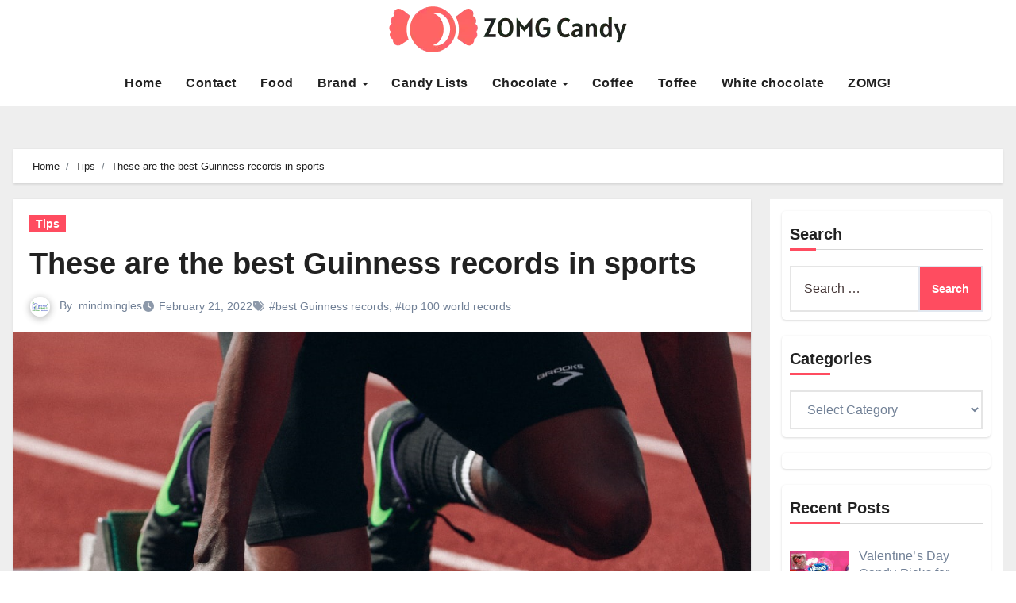

--- FILE ---
content_type: text/html; charset=UTF-8
request_url: https://zomgcandy.com/these-are-the-best-guinness-records-in-sports/
body_size: 110020
content:
<!DOCTYPE html><html lang="en-US"><head><script data-no-optimize="1">var litespeed_docref=sessionStorage.getItem("litespeed_docref");litespeed_docref&&(Object.defineProperty(document,"referrer",{get:function(){return litespeed_docref}}),sessionStorage.removeItem("litespeed_docref"));</script> <meta charset="UTF-8"><meta name="viewport" content="width=device-width, initial-scale=1"><link rel="profile" href="https://gmpg.org/xfn/11"><meta name='robots' content='index, follow, max-image-preview:large, max-snippet:-1, max-video-preview:-1' /><title>These are the best Guinness records in sports - ZOMG! Candy</title><meta name="description" content="Experts say that in about 40 years, the human being could reach a threshold of unbreakable records. Read about best guinness records." /><link rel="canonical" href="https://zomgcandy.com/these-are-the-best-guinness-records-in-sports/" /><meta property="og:locale" content="en_US" /><meta property="og:type" content="article" /><meta property="og:title" content="These are the best Guinness records in sports - ZOMG! Candy" /><meta property="og:description" content="Experts say that in about 40 years, the human being could reach a threshold of unbreakable records. Read about best guinness records." /><meta property="og:url" content="https://zomgcandy.com/these-are-the-best-guinness-records-in-sports/" /><meta property="og:site_name" content="ZOMG! Candy" /><meta property="article:published_time" content="2022-02-22T04:55:08+00:00" /><meta property="article:modified_time" content="2022-03-01T03:54:37+00:00" /><meta property="og:image" content="https://zomgcandy.com/wp-content/uploads/2022/02/gamb-1.jpg" /><meta property="og:image:width" content="1170" /><meta property="og:image:height" content="780" /><meta property="og:image:type" content="image/jpeg" /><meta name="author" content="mindmingles" /><meta name="twitter:card" content="summary_large_image" /><meta name="twitter:label1" content="Written by" /><meta name="twitter:data1" content="mindmingles" /><meta name="twitter:label2" content="Est. reading time" /><meta name="twitter:data2" content="4 minutes" /> <script type="application/ld+json" class="yoast-schema-graph">{"@context":"https://schema.org","@graph":[{"@type":"Article","@id":"https://zomgcandy.com/these-are-the-best-guinness-records-in-sports/#article","isPartOf":{"@id":"https://zomgcandy.com/these-are-the-best-guinness-records-in-sports/"},"author":{"name":"mindmingles","@id":"https://zomgcandy.com/#/schema/person/b4eed823d47aa3826966b5f230d5f5e0"},"headline":"These are the best Guinness records in sports","datePublished":"2022-02-22T04:55:08+00:00","dateModified":"2022-03-01T03:54:37+00:00","mainEntityOfPage":{"@id":"https://zomgcandy.com/these-are-the-best-guinness-records-in-sports/"},"wordCount":753,"commentCount":162,"publisher":{"@id":"https://zomgcandy.com/#organization"},"image":{"@id":"https://zomgcandy.com/these-are-the-best-guinness-records-in-sports/#primaryimage"},"thumbnailUrl":"https://zomgcandy.com/wp-content/uploads/2022/02/gamb-1.jpg","keywords":["best Guinness records","top 100 world records"],"articleSection":["Tips"],"inLanguage":"en-US"},{"@type":"WebPage","@id":"https://zomgcandy.com/these-are-the-best-guinness-records-in-sports/","url":"https://zomgcandy.com/these-are-the-best-guinness-records-in-sports/","name":"These are the best Guinness records in sports - ZOMG! Candy","isPartOf":{"@id":"https://zomgcandy.com/#website"},"primaryImageOfPage":{"@id":"https://zomgcandy.com/these-are-the-best-guinness-records-in-sports/#primaryimage"},"image":{"@id":"https://zomgcandy.com/these-are-the-best-guinness-records-in-sports/#primaryimage"},"thumbnailUrl":"https://zomgcandy.com/wp-content/uploads/2022/02/gamb-1.jpg","datePublished":"2022-02-22T04:55:08+00:00","dateModified":"2022-03-01T03:54:37+00:00","description":"Experts say that in about 40 years, the human being could reach a threshold of unbreakable records. Read about best guinness records.","breadcrumb":{"@id":"https://zomgcandy.com/these-are-the-best-guinness-records-in-sports/#breadcrumb"},"inLanguage":"en-US","potentialAction":[{"@type":"ReadAction","target":["https://zomgcandy.com/these-are-the-best-guinness-records-in-sports/"]}]},{"@type":"ImageObject","inLanguage":"en-US","@id":"https://zomgcandy.com/these-are-the-best-guinness-records-in-sports/#primaryimage","url":"https://zomgcandy.com/wp-content/uploads/2022/02/gamb-1.jpg","contentUrl":"https://zomgcandy.com/wp-content/uploads/2022/02/gamb-1.jpg","width":1170,"height":780,"caption":"best Guinness records"},{"@type":"BreadcrumbList","@id":"https://zomgcandy.com/these-are-the-best-guinness-records-in-sports/#breadcrumb","itemListElement":[{"@type":"ListItem","position":1,"name":"Home","item":"https://zomgcandy.com/"},{"@type":"ListItem","position":2,"name":"These are the best Guinness records in sports"}]},{"@type":"WebSite","@id":"https://zomgcandy.com/#website","url":"https://zomgcandy.com/","name":"ZOMG! Candy","description":"A candy blog with reviews and news of sugary treats and all things sweet!","publisher":{"@id":"https://zomgcandy.com/#organization"},"potentialAction":[{"@type":"SearchAction","target":{"@type":"EntryPoint","urlTemplate":"https://zomgcandy.com/?s={search_term_string}"},"query-input":{"@type":"PropertyValueSpecification","valueRequired":true,"valueName":"search_term_string"}}],"inLanguage":"en-US"},{"@type":"Organization","@id":"https://zomgcandy.com/#organization","name":"ZOMG! Candy","url":"https://zomgcandy.com/","logo":{"@type":"ImageObject","inLanguage":"en-US","@id":"https://zomgcandy.com/#/schema/logo/image/","url":"https://zomgcandy.com/wp-content/uploads/2024/08/Group-5.png","contentUrl":"https://zomgcandy.com/wp-content/uploads/2024/08/Group-5.png","width":300,"height":59,"caption":"ZOMG! Candy"},"image":{"@id":"https://zomgcandy.com/#/schema/logo/image/"}},{"@type":"Person","@id":"https://zomgcandy.com/#/schema/person/b4eed823d47aa3826966b5f230d5f5e0","name":"mindmingles","image":{"@type":"ImageObject","inLanguage":"en-US","@id":"https://zomgcandy.com/#/schema/person/image/","url":"https://zomgcandy.com/wp-content/litespeed/avatar/d87cd3aeb5fceec91443d7dcd8f28140.jpg?ver=1768797708","contentUrl":"https://zomgcandy.com/wp-content/litespeed/avatar/d87cd3aeb5fceec91443d7dcd8f28140.jpg?ver=1768797708","caption":"mindmingles"},"description":"Hello, I am a professional writer, with more than 10 years of writing experience. I love to write on the science related subjects and share knowledge with my readers. I hope all my reader friends will enjoy my work.","url":"https://zomgcandy.com/author/mindmingles/"}]}</script> <link rel='dns-prefetch' href='//fonts.googleapis.com' /><link rel="alternate" type="application/rss+xml" title="ZOMG! Candy &raquo; Feed" href="https://zomgcandy.com/feed/" /><link rel="alternate" title="oEmbed (JSON)" type="application/json+oembed" href="https://zomgcandy.com/wp-json/oembed/1.0/embed?url=https%3A%2F%2Fzomgcandy.com%2Fthese-are-the-best-guinness-records-in-sports%2F" /><link rel="alternate" title="oEmbed (XML)" type="text/xml+oembed" href="https://zomgcandy.com/wp-json/oembed/1.0/embed?url=https%3A%2F%2Fzomgcandy.com%2Fthese-are-the-best-guinness-records-in-sports%2F&#038;format=xml" /><style id='wp-img-auto-sizes-contain-inline-css' type='text/css'>img:is([sizes=auto i],[sizes^="auto," i]){contain-intrinsic-size:3000px 1500px}
/*# sourceURL=wp-img-auto-sizes-contain-inline-css */</style><link data-optimized="2" rel="stylesheet" href="https://zomgcandy.com/wp-content/litespeed/css/06c33dc8f9f2b59a64b4821cbaec29b6.css?ver=8096c" /><style id='global-styles-inline-css' type='text/css'>:root{--wp--preset--aspect-ratio--square: 1;--wp--preset--aspect-ratio--4-3: 4/3;--wp--preset--aspect-ratio--3-4: 3/4;--wp--preset--aspect-ratio--3-2: 3/2;--wp--preset--aspect-ratio--2-3: 2/3;--wp--preset--aspect-ratio--16-9: 16/9;--wp--preset--aspect-ratio--9-16: 9/16;--wp--preset--color--black: #000000;--wp--preset--color--cyan-bluish-gray: #abb8c3;--wp--preset--color--white: #ffffff;--wp--preset--color--pale-pink: #f78da7;--wp--preset--color--vivid-red: #cf2e2e;--wp--preset--color--luminous-vivid-orange: #ff6900;--wp--preset--color--luminous-vivid-amber: #fcb900;--wp--preset--color--light-green-cyan: #7bdcb5;--wp--preset--color--vivid-green-cyan: #00d084;--wp--preset--color--pale-cyan-blue: #8ed1fc;--wp--preset--color--vivid-cyan-blue: #0693e3;--wp--preset--color--vivid-purple: #9b51e0;--wp--preset--gradient--vivid-cyan-blue-to-vivid-purple: linear-gradient(135deg,rgb(6,147,227) 0%,rgb(155,81,224) 100%);--wp--preset--gradient--light-green-cyan-to-vivid-green-cyan: linear-gradient(135deg,rgb(122,220,180) 0%,rgb(0,208,130) 100%);--wp--preset--gradient--luminous-vivid-amber-to-luminous-vivid-orange: linear-gradient(135deg,rgb(252,185,0) 0%,rgb(255,105,0) 100%);--wp--preset--gradient--luminous-vivid-orange-to-vivid-red: linear-gradient(135deg,rgb(255,105,0) 0%,rgb(207,46,46) 100%);--wp--preset--gradient--very-light-gray-to-cyan-bluish-gray: linear-gradient(135deg,rgb(238,238,238) 0%,rgb(169,184,195) 100%);--wp--preset--gradient--cool-to-warm-spectrum: linear-gradient(135deg,rgb(74,234,220) 0%,rgb(151,120,209) 20%,rgb(207,42,186) 40%,rgb(238,44,130) 60%,rgb(251,105,98) 80%,rgb(254,248,76) 100%);--wp--preset--gradient--blush-light-purple: linear-gradient(135deg,rgb(255,206,236) 0%,rgb(152,150,240) 100%);--wp--preset--gradient--blush-bordeaux: linear-gradient(135deg,rgb(254,205,165) 0%,rgb(254,45,45) 50%,rgb(107,0,62) 100%);--wp--preset--gradient--luminous-dusk: linear-gradient(135deg,rgb(255,203,112) 0%,rgb(199,81,192) 50%,rgb(65,88,208) 100%);--wp--preset--gradient--pale-ocean: linear-gradient(135deg,rgb(255,245,203) 0%,rgb(182,227,212) 50%,rgb(51,167,181) 100%);--wp--preset--gradient--electric-grass: linear-gradient(135deg,rgb(202,248,128) 0%,rgb(113,206,126) 100%);--wp--preset--gradient--midnight: linear-gradient(135deg,rgb(2,3,129) 0%,rgb(40,116,252) 100%);--wp--preset--font-size--small: 13px;--wp--preset--font-size--medium: 20px;--wp--preset--font-size--large: 36px;--wp--preset--font-size--x-large: 42px;--wp--preset--spacing--20: 0.44rem;--wp--preset--spacing--30: 0.67rem;--wp--preset--spacing--40: 1rem;--wp--preset--spacing--50: 1.5rem;--wp--preset--spacing--60: 2.25rem;--wp--preset--spacing--70: 3.38rem;--wp--preset--spacing--80: 5.06rem;--wp--preset--shadow--natural: 6px 6px 9px rgba(0, 0, 0, 0.2);--wp--preset--shadow--deep: 12px 12px 50px rgba(0, 0, 0, 0.4);--wp--preset--shadow--sharp: 6px 6px 0px rgba(0, 0, 0, 0.2);--wp--preset--shadow--outlined: 6px 6px 0px -3px rgb(255, 255, 255), 6px 6px rgb(0, 0, 0);--wp--preset--shadow--crisp: 6px 6px 0px rgb(0, 0, 0);}:where(.is-layout-flex){gap: 0.5em;}:where(.is-layout-grid){gap: 0.5em;}body .is-layout-flex{display: flex;}.is-layout-flex{flex-wrap: wrap;align-items: center;}.is-layout-flex > :is(*, div){margin: 0;}body .is-layout-grid{display: grid;}.is-layout-grid > :is(*, div){margin: 0;}:where(.wp-block-columns.is-layout-flex){gap: 2em;}:where(.wp-block-columns.is-layout-grid){gap: 2em;}:where(.wp-block-post-template.is-layout-flex){gap: 1.25em;}:where(.wp-block-post-template.is-layout-grid){gap: 1.25em;}.has-black-color{color: var(--wp--preset--color--black) !important;}.has-cyan-bluish-gray-color{color: var(--wp--preset--color--cyan-bluish-gray) !important;}.has-white-color{color: var(--wp--preset--color--white) !important;}.has-pale-pink-color{color: var(--wp--preset--color--pale-pink) !important;}.has-vivid-red-color{color: var(--wp--preset--color--vivid-red) !important;}.has-luminous-vivid-orange-color{color: var(--wp--preset--color--luminous-vivid-orange) !important;}.has-luminous-vivid-amber-color{color: var(--wp--preset--color--luminous-vivid-amber) !important;}.has-light-green-cyan-color{color: var(--wp--preset--color--light-green-cyan) !important;}.has-vivid-green-cyan-color{color: var(--wp--preset--color--vivid-green-cyan) !important;}.has-pale-cyan-blue-color{color: var(--wp--preset--color--pale-cyan-blue) !important;}.has-vivid-cyan-blue-color{color: var(--wp--preset--color--vivid-cyan-blue) !important;}.has-vivid-purple-color{color: var(--wp--preset--color--vivid-purple) !important;}.has-black-background-color{background-color: var(--wp--preset--color--black) !important;}.has-cyan-bluish-gray-background-color{background-color: var(--wp--preset--color--cyan-bluish-gray) !important;}.has-white-background-color{background-color: var(--wp--preset--color--white) !important;}.has-pale-pink-background-color{background-color: var(--wp--preset--color--pale-pink) !important;}.has-vivid-red-background-color{background-color: var(--wp--preset--color--vivid-red) !important;}.has-luminous-vivid-orange-background-color{background-color: var(--wp--preset--color--luminous-vivid-orange) !important;}.has-luminous-vivid-amber-background-color{background-color: var(--wp--preset--color--luminous-vivid-amber) !important;}.has-light-green-cyan-background-color{background-color: var(--wp--preset--color--light-green-cyan) !important;}.has-vivid-green-cyan-background-color{background-color: var(--wp--preset--color--vivid-green-cyan) !important;}.has-pale-cyan-blue-background-color{background-color: var(--wp--preset--color--pale-cyan-blue) !important;}.has-vivid-cyan-blue-background-color{background-color: var(--wp--preset--color--vivid-cyan-blue) !important;}.has-vivid-purple-background-color{background-color: var(--wp--preset--color--vivid-purple) !important;}.has-black-border-color{border-color: var(--wp--preset--color--black) !important;}.has-cyan-bluish-gray-border-color{border-color: var(--wp--preset--color--cyan-bluish-gray) !important;}.has-white-border-color{border-color: var(--wp--preset--color--white) !important;}.has-pale-pink-border-color{border-color: var(--wp--preset--color--pale-pink) !important;}.has-vivid-red-border-color{border-color: var(--wp--preset--color--vivid-red) !important;}.has-luminous-vivid-orange-border-color{border-color: var(--wp--preset--color--luminous-vivid-orange) !important;}.has-luminous-vivid-amber-border-color{border-color: var(--wp--preset--color--luminous-vivid-amber) !important;}.has-light-green-cyan-border-color{border-color: var(--wp--preset--color--light-green-cyan) !important;}.has-vivid-green-cyan-border-color{border-color: var(--wp--preset--color--vivid-green-cyan) !important;}.has-pale-cyan-blue-border-color{border-color: var(--wp--preset--color--pale-cyan-blue) !important;}.has-vivid-cyan-blue-border-color{border-color: var(--wp--preset--color--vivid-cyan-blue) !important;}.has-vivid-purple-border-color{border-color: var(--wp--preset--color--vivid-purple) !important;}.has-vivid-cyan-blue-to-vivid-purple-gradient-background{background: var(--wp--preset--gradient--vivid-cyan-blue-to-vivid-purple) !important;}.has-light-green-cyan-to-vivid-green-cyan-gradient-background{background: var(--wp--preset--gradient--light-green-cyan-to-vivid-green-cyan) !important;}.has-luminous-vivid-amber-to-luminous-vivid-orange-gradient-background{background: var(--wp--preset--gradient--luminous-vivid-amber-to-luminous-vivid-orange) !important;}.has-luminous-vivid-orange-to-vivid-red-gradient-background{background: var(--wp--preset--gradient--luminous-vivid-orange-to-vivid-red) !important;}.has-very-light-gray-to-cyan-bluish-gray-gradient-background{background: var(--wp--preset--gradient--very-light-gray-to-cyan-bluish-gray) !important;}.has-cool-to-warm-spectrum-gradient-background{background: var(--wp--preset--gradient--cool-to-warm-spectrum) !important;}.has-blush-light-purple-gradient-background{background: var(--wp--preset--gradient--blush-light-purple) !important;}.has-blush-bordeaux-gradient-background{background: var(--wp--preset--gradient--blush-bordeaux) !important;}.has-luminous-dusk-gradient-background{background: var(--wp--preset--gradient--luminous-dusk) !important;}.has-pale-ocean-gradient-background{background: var(--wp--preset--gradient--pale-ocean) !important;}.has-electric-grass-gradient-background{background: var(--wp--preset--gradient--electric-grass) !important;}.has-midnight-gradient-background{background: var(--wp--preset--gradient--midnight) !important;}.has-small-font-size{font-size: var(--wp--preset--font-size--small) !important;}.has-medium-font-size{font-size: var(--wp--preset--font-size--medium) !important;}.has-large-font-size{font-size: var(--wp--preset--font-size--large) !important;}.has-x-large-font-size{font-size: var(--wp--preset--font-size--x-large) !important;}
/*# sourceURL=global-styles-inline-css */</style><style id='classic-theme-styles-inline-css' type='text/css'>/*! This file is auto-generated */
.wp-block-button__link{color:#fff;background-color:#32373c;border-radius:9999px;box-shadow:none;text-decoration:none;padding:calc(.667em + 2px) calc(1.333em + 2px);font-size:1.125em}.wp-block-file__button{background:#32373c;color:#fff;text-decoration:none}
/*# sourceURL=/wp-includes/css/classic-themes.min.css */</style><style id='ez-toc-inline-css' type='text/css'>div#ez-toc-container .ez-toc-title {font-size: 120%;}div#ez-toc-container .ez-toc-title {font-weight: 500;}div#ez-toc-container ul li , div#ez-toc-container ul li a {font-size: 95%;}div#ez-toc-container ul li , div#ez-toc-container ul li a {font-weight: 500;}div#ez-toc-container nav ul ul li {font-size: 90%;}.ez-toc-box-title {font-weight: bold; margin-bottom: 10px; text-align: center; text-transform: uppercase; letter-spacing: 1px; color: #666; padding-bottom: 5px;position:absolute;top:-4%;left:5%;background-color: inherit;transition: top 0.3s ease;}.ez-toc-box-title.toc-closed {top:-25%;}
/*# sourceURL=ez-toc-inline-css */</style> <script type="litespeed/javascript" data-src="https://zomgcandy.com/wp-includes/js/jquery/jquery.min.js" id="jquery-core-js"></script> <link rel="https://api.w.org/" href="https://zomgcandy.com/wp-json/" /><link rel="alternate" title="JSON" type="application/json" href="https://zomgcandy.com/wp-json/wp/v2/posts/16927" /><link rel="EditURI" type="application/rsd+xml" title="RSD" href="https://zomgcandy.com/xmlrpc.php?rsd" /><meta name="generator" content="WordPress 6.9" /><link rel='shortlink' href='https://zomgcandy.com/?p=16927' /><style>.bs-blog-post p:nth-of-type(1)::first-letter {
        display: none;
    }</style><style type="text/css" id="custom-background-css">:root {
            --wrap-color: #eee        }</style> <script type="litespeed/javascript">var clicky_custom=clicky_custom||{};clicky_custom.outbound_pattern=['/go/','/out/']</script> <script type="litespeed/javascript" data-src="//static.getclicky.com/101225031.js"></script> <style type="text/css">.site-title,
            .site-description {
                position: absolute;
                clip: rect(1px, 1px, 1px, 1px);
            }</style><meta name="rankz-verification" content="XOLXXLJGtoU8EYQ5"><meta name="pressbay-verify" content="78DJBLq7L75Fq9I1pFLp"><meta name="oMO7BM" content="NwbX8G" /> <script data-ad-client="ca-pub-6226408454938172" type="litespeed/javascript" data-src="https://pagead2.googlesyndication.com/pagead/js/adsbygoogle.js"></script> <meta name="google-site-verification" content="KhiBnL9UJPythVjhrqYgTMKFzXIuQ5vRD13D20q1-hI" /><meta name="posticywebsite" content="rUN9FfPcLG3y2OBdhRYXQfnIkhNZGd">
 <script type="litespeed/javascript" data-src="https://www.googletagmanager.com/gtag/js?id=G-8LNH9K2RRK"></script> <script type="litespeed/javascript">window.dataLayer=window.dataLayer||[];function gtag(){dataLayer.push(arguments)}
gtag('js',new Date());gtag('config','G-8LNH9K2RRK')</script><link rel="icon" href="https://zomgcandy.com/wp-content/uploads/2024/08/zomg-candy-favicon-color-1.png" sizes="32x32" /><link rel="icon" href="https://zomgcandy.com/wp-content/uploads/2024/08/zomg-candy-favicon-color-1.png" sizes="192x192" /><link rel="apple-touch-icon" href="https://zomgcandy.com/wp-content/uploads/2024/08/zomg-candy-favicon-color-1.png" /><meta name="msapplication-TileImage" content="https://zomgcandy.com/wp-content/uploads/2024/08/zomg-candy-favicon-color-1.png" /><style type="text/css" id="wp-custom-css">.textwidget.custom-html-widget img {
    width: auto !important;
    height: 65px;
}
.bs-widget {
    border-radius: 5px !important;
    padding: 10px !important;
    margin-bottom: 20px !important;
}
div#sidebar-right {
    background: #fff !important;
    padding: 15px !important;
}
nav.navbar.navbar-expand-lg .container {
    display: block !important;
}
.site-logo img {
    width: 300px !important;
    height:auto;
}
.site-logo {
    text-align: center;
    margin-bottom: 17px;
}
.custom-sidebar {
    display: none;
}
.home .custom-sidebar{
    display:block;
}
p {
    text-decoration: none;
}
a {
   text-decoration: none;
}
.bs-head-detail {
	display:none !important;
}
.single-post .bs-blog-post .bs-blog-thumb img {
    width: 100% !important;
}
.footer-logo .site-branding-text {
    display: none;
}
.footer-logo .site-logo{
    text-align:left;
}
.footer .bs-footer-bottom-area {
    background: #ddd;
	display:none;
}
.bs-footer-copyright {
    padding: 20px;
}
.bs-footer-copyright p{
    margin-bottom:0 !important;
    text-align: center;
}
h3, .h3 {
    font-size: 24px;
}</style></head><body class="wp-singular post-template-default single single-post postid-16927 single-format-standard wp-custom-logo wp-embed-responsive wp-theme-blogus wp-child-theme-blogpaper  ta-hide-date-author-in-list defaultcolor" ><div id="page" class="site">
<a class="skip-link screen-reader-text" href="#content">
Skip to content</a><div class="wrapper" id="custom-background-css"><header class="bs-headtwo"><div class="bs-head-detail d-none d-lg-block"><div class="container"><div class="row align-items-center"><div class="col-lg-6"></div><div class="col-lg-6"></div></div></div></div><div class="clearfix"></div><div class="bs-menu-full"><nav class="navbar navbar-expand-lg navbar-wp"><div class="container"><div class="m-header align-items-center">
<button class="navbar-toggler x collapsed" type="button" data-bs-toggle="collapse"
data-bs-target="#navbar-wp" aria-controls="navbar-wp" aria-expanded="false"
aria-label="Toggle navigation">
<span class="icon-bar"></span>
<span class="icon-bar"></span>
<span class="icon-bar"></span>
</button><div class="navbar-header"><div class="site-logo">
<a href="https://zomgcandy.com/" class="navbar-brand" rel="home"><img data-lazyloaded="1" src="[data-uri]" width="300" height="59" data-src="https://zomgcandy.com/wp-content/uploads/2024/08/Group-5.png.webp" class="custom-logo" alt="zomgcandy logo" decoding="async" /></a></div><div class="site-branding-text d-none"><div class="site-title"><a href="https://zomgcandy.com/" rel="home">ZOMG! Candy</a></div><p class="site-description">A candy blog with reviews and news of sugary treats and all things sweet!</p></div></div><div class="right-nav"></div></div><div class="navbar-header d-none d-lg-block"><div class="site-logo">
<a href="https://zomgcandy.com/" class="navbar-brand" rel="home"><img data-lazyloaded="1" src="[data-uri]" width="300" height="59" data-src="https://zomgcandy.com/wp-content/uploads/2024/08/Group-5.png.webp" class="custom-logo" alt="zomgcandy logo" decoding="async" /></a></div><div class="site-branding-text d-none"><p class="site-title"> <a href="https://zomgcandy.com/" rel="home">ZOMG! Candy</a></p><p class="site-description">A candy blog with reviews and news of sugary treats and all things sweet!</p></div></div><div class="collapse navbar-collapse" id="navbar-wp"><ul id="menu-main-menu-sam" class="nav navbar-nav mx-auto "><li id="menu-item-9673" class="menu-item menu-item-type-custom menu-item-object-custom menu-item-home menu-item-9673"><a class="nav-link" title="Home" href="https://zomgcandy.com/">Home</a></li><li id="menu-item-9674" class="menu-item menu-item-type-post_type menu-item-object-page menu-item-9674"><a class="nav-link" title="Contact" href="https://zomgcandy.com/contact-me/">Contact</a></li><li id="menu-item-9675" class="menu-item menu-item-type-taxonomy menu-item-object-category menu-item-9675"><a class="nav-link" title="Food" href="https://zomgcandy.com/category/brand/food/">Food</a></li><li id="menu-item-44064" class="menu-item menu-item-type-taxonomy menu-item-object-category menu-item-has-children menu-item-44064 dropdown"><a class="nav-link" title="Brand" href="https://zomgcandy.com/category/brand/" data-toggle="dropdown" class="dropdown-toggle">Brand </a><ul role="menu" class=" dropdown-menu"><li id="menu-item-44065" class="menu-item menu-item-type-taxonomy menu-item-object-category menu-item-44065"><a class="dropdown-item" title="Annabelle&#039;s" href="https://zomgcandy.com/category/brand/annabelles/">Annabelle&#8217;s</a></li><li id="menu-item-44066" class="menu-item menu-item-type-taxonomy menu-item-object-category menu-item-44066"><a class="dropdown-item" title="Cadbury" href="https://zomgcandy.com/category/brand/cadbury/">Cadbury</a></li><li id="menu-item-44067" class="menu-item menu-item-type-taxonomy menu-item-object-category menu-item-44067"><a class="dropdown-item" title="Cafferel" href="https://zomgcandy.com/category/brand/cafferel/">Cafferel</a></li><li id="menu-item-44068" class="menu-item menu-item-type-taxonomy menu-item-object-category menu-item-44068"><a class="dropdown-item" title="Charles Chocolates" href="https://zomgcandy.com/category/brand/charles-chocolates/">Charles Chocolates</a></li><li id="menu-item-44069" class="menu-item menu-item-type-taxonomy menu-item-object-category menu-item-44069"><a class="dropdown-item" title="Chocolove" href="https://zomgcandy.com/category/brand/chocolove/">Chocolove</a></li></ul></li><li id="menu-item-44070" class="menu-item menu-item-type-taxonomy menu-item-object-category menu-item-44070"><a class="nav-link" title="Candy Lists" href="https://zomgcandy.com/category/candy-lists/">Candy Lists</a></li><li id="menu-item-44073" class="menu-item menu-item-type-taxonomy menu-item-object-category menu-item-has-children menu-item-44073 dropdown"><a class="nav-link" title="Chocolate" href="https://zomgcandy.com/category/type/chocolate/" data-toggle="dropdown" class="dropdown-toggle">Chocolate </a><ul role="menu" class=" dropdown-menu"><li id="menu-item-44071" class="menu-item menu-item-type-taxonomy menu-item-object-category menu-item-44071"><a class="dropdown-item" title="Caramel" href="https://zomgcandy.com/category/type/caramel/">Caramel</a></li><li id="menu-item-44072" class="menu-item menu-item-type-taxonomy menu-item-object-category menu-item-44072"><a class="dropdown-item" title="Chewy" href="https://zomgcandy.com/category/type/chewy/">Chewy</a></li><li id="menu-item-44078" class="menu-item menu-item-type-taxonomy menu-item-object-category menu-item-44078"><a class="dropdown-item" title="Yogurt" href="https://zomgcandy.com/category/type/yogurt/">Yogurt</a></li><li id="menu-item-44080" class="menu-item menu-item-type-taxonomy menu-item-object-category menu-item-44080"><a class="dropdown-item" title="Wonka" href="https://zomgcandy.com/category/brand/nestle/wonka/">Wonka</a></li></ul></li><li id="menu-item-44074" class="menu-item menu-item-type-taxonomy menu-item-object-category menu-item-44074"><a class="nav-link" title="Coffee" href="https://zomgcandy.com/category/type/coffee/">Coffee</a></li><li id="menu-item-44076" class="menu-item menu-item-type-taxonomy menu-item-object-category menu-item-44076"><a class="nav-link" title="Toffee" href="https://zomgcandy.com/category/type/toffee/">Toffee</a></li><li id="menu-item-44077" class="menu-item menu-item-type-taxonomy menu-item-object-category menu-item-44077"><a class="nav-link" title="White chocolate" href="https://zomgcandy.com/category/type/white-chocolate/">White chocolate</a></li><li id="menu-item-44081" class="menu-item menu-item-type-taxonomy menu-item-object-category menu-item-44081"><a class="nav-link" title="ZOMG!" href="https://zomgcandy.com/category/rating/zomg/">ZOMG!</a></li></ul></div><div class="desk-header right-nav position-relative align-items-center"></div></div></nav></div></header><div class="mainfeatured mb-4"><div class="container"><div class="row"></div></div></div><main id="content" class="single-class"><div class="container"><div class="row"><div class="bs-breadcrumb-section"><div class="overlay"><div class="container"><div class="row"><nav aria-label="breadcrumb"><ol class="breadcrumb"><div role="navigation" aria-label="Breadcrumbs" class="breadcrumb-trail breadcrumbs" itemprop="breadcrumb"><ul class="breadcrumb trail-items" itemscope itemtype="http://schema.org/BreadcrumbList"><meta name="numberOfItems" content="3" /><meta name="itemListOrder" content="Ascending" /><li itemprop="itemListElement breadcrumb-item" itemscope itemtype="http://schema.org/ListItem" class="trail-item breadcrumb-item  trail-begin"><a href="https://zomgcandy.com/" rel="home" itemprop="item"><span itemprop="name">Home</span></a><meta itemprop="position" content="1" /></li><li itemprop="itemListElement breadcrumb-item" itemscope itemtype="http://schema.org/ListItem" class="trail-item breadcrumb-item "><a href="https://zomgcandy.com/category/tips/" itemprop="item"><span itemprop="name">Tips</span></a><meta itemprop="position" content="2" /></li><li itemprop="itemListElement breadcrumb-item" itemscope itemtype="http://schema.org/ListItem" class="trail-item breadcrumb-item  trail-end"><span itemprop="name"><span itemprop="name">These are the best Guinness records in sports</span></span><meta itemprop="position" content="3" /></li></ul></div></ol></nav></div></div></div></div><div class="col-lg-9"><div class="bs-blog-post single"><div class="bs-header"><div class="bs-blog-category">
<a class="blogus-categories category-color-1" href="https://zomgcandy.com/category/tips/" alt="View all posts in Tips">
Tips
</a></div><h1 class="title">
<a href="https://zomgcandy.com/these-are-the-best-guinness-records-in-sports/" title="Permalink to: These are the best Guinness records in sports">
These are the best Guinness records in sports                        </a></h1><div class="bs-info-author-block"><div class="bs-blog-meta mb-0">
<span class="bs-author">
<a class="auth" href="https://zomgcandy.com/author/mindmingles/">
<img data-lazyloaded="1" src="[data-uri]" alt='' data-src='https://zomgcandy.com/wp-content/litespeed/avatar/b3cc78f7493e91ddf4f366fe8eeb9d3d.jpg?ver=1768797708' data-srcset='https://zomgcandy.com/wp-content/litespeed/avatar/e5b34a1ab14a5303c2f242362a98ed1b.jpg?ver=1768797708 2x' class='avatar avatar-150 photo' height='150' width='150' decoding='async'/>                                    </a>
By                                    <a class="ms-1" href="https://zomgcandy.com/author/mindmingles/">
mindmingles                                    </a>
</span>
<span class="bs-blog-date">
<a href="https://zomgcandy.com/2022/02/"><time datetime="">February 21, 2022</time></a>
</span>
<span class="blogus-tags tag-links">
<a href="https://zomgcandy.com/tag/best-guinness-records/">#best Guinness records</a>, <a href="https://zomgcandy.com/tag/top-100-world-records/">#top 100 world records</a>                            </span></div></div></div><div class="bs-blog-thumb"><img data-lazyloaded="1" src="[data-uri]" width="1170" height="780" data-src="https://zomgcandy.com/wp-content/uploads/2022/02/gamb-1.jpg" class="img-fluid attachment-full size-full wp-post-image" alt="best Guinness records" decoding="async" fetchpriority="high" data-srcset="https://zomgcandy.com/wp-content/uploads/2022/02/gamb-1.jpg 1170w, https://zomgcandy.com/wp-content/uploads/2022/02/gamb-1-300x200.jpg 300w, https://zomgcandy.com/wp-content/uploads/2022/02/gamb-1-1024x683.jpg 1024w, https://zomgcandy.com/wp-content/uploads/2022/02/gamb-1-768x512.jpg 768w, https://zomgcandy.com/wp-content/uploads/2022/02/gamb-1-810x540.jpg 810w" data-sizes="(max-width: 1170px) 100vw, 1170px" /></div><article class="small single"><p><span style="font-weight: 400;">The human capacity to surpass its own limits has allowed us to witness historical moments in the world of sports and best Guinness records.</span></p><p><span style="font-weight: 400;">One of the most remembered moments in any sports discipline is when athletes break records and impose new marks that seemed unattainable before.</span></p><p><span style="font-weight: 400;">Worldwide sporting events such as the Olympic Games or FIFA World Cups are marked in red in the calendars of athletes and many of them prepare physically even months and years before these events. </span></p><p><span style="font-weight: 400;">Breaking records in the biggest stages means that the repercussions are bigger as well, and many athletes can opt for better commercial contracts and sponsorships. At the same time, many industries take advantage of the sudden surge of interest by fans in sports: The case of </span><span style="font-weight: 400;">online gambling</span><span style="font-weight: 400;"> brands in markets like Thailand is an example of businesses that thrive in offering the best deals to fans that look to enhance their sports-watching experiences. New clients can even find generous welcome bonuses when registering for the first time. Many of these platforms offer a large array of betting markets in multiple sports disciplines. And betting in markets like world records can be highly lucrative for bettors as not every day a world record is broken, so betting on one that indeed ends up happening can return big prizes.</span></p><p><span style="font-weight: 400;">Experts say that in about 40 years, the human being could reach a threshold of unbreakable records. So, what a better moment to get to know some of the records that seem already unattainable in our days, best Guinness records.</span></p><p><b>The fastest man ever- best Guinness records</b></p><p><span style="font-weight: 400;">Usain Bolt’s feats are known to every person on this planet, be it a sports fan or not.</span></p><p><span style="font-weight: 400;">The Jamaican is the most famous runner of our times. He broke the 100 meters-dash record for the first time in the 2008 Olympic Games when he crossed the line in 9,69 seconds.</span></p><p><span style="font-weight: 400;">And as if it wasn’t good enough, he surpassed his record in the World Championships of 2009 with a mark of 9,58 seconds.</span></p><p><span style="font-weight: 400;">Plus, 8 Olympic medals in between to make him the most successful runner of all time.</span></p><p><b>Most Olympic Games medals</b></p><p><span style="font-weight: 400;">And talking about Olympic Medals, there’s a serial collector of them: United States swimmer, Michael Phelps.</span></p><p><span style="font-weight: 400;">28 Olympic Medals makes him the athlete with the most awards in the biggest sporting event. 23 of them are in gold, 3 silver medals, and 2 bronze medals. On top of that, he is the sportsman with the most medals in one single edition, having won 8 medals in the Beijing Olympic Games in 2008.</span></p><p><b>The longest tennis match ever</b></p><p><span style="font-weight: 400;">One of the most extraordinary and unusual records in sports history.</span></p><p><span style="font-weight: 400;">Frenchman Nicolas Mahut and fellow American John Isner played for a total of 11 hours and 6 minutes during a Wimbledon matchup. The game’s last set ended 70-68 to Isner. The match had to be stopped the first day due to a lack of sunlight and they had to come back the next morning to finish it.</span></p><p><span style="font-weight: 400;">Wimbledon’s rules changed</span><span style="font-weight: 400;"> after this game to prevent such a contingency to happen again.</span></p><p><b>Most Grand Slams titles</b></p><p><span style="font-weight: 400;">Grand Slams are the biggest tennis tournaments in the professional circuit.</span></p><p><span style="font-weight: 400;">The all-time record-holder is Margaret Court, who has 24 Grand Slam titles in her career. Not even Roger Federer, with 20, or Serena Williams, with 23, have yet been able to surpass the Australian woman feat standing since 1973.</span></p><p><b>Most goals in a Football World Cup</b></p><p><span style="font-weight: 400;">As Grand Slams for tennis, the </span><span style="font-weight: 400;">FIFA World Cup</span><span style="font-weight: 400;"> is the biggest event in the <a href="https://zomgcandy.com/the-12-most-bizarre-bans-around-the-world/">world</a> of football. Records at this stage are the ones that set players on legendary status.</span></p><p><span style="font-weight: 400;">And it was the French attacker Just Fontaine that still holds the record of <a href="https://zomgcandy.com/knowing-when-its-most-appropriate-to-buy-christmas-stuff/">most</a> goals scored in a single World Cup since 1958. 13 goals in the tournament held in Sweden where he helped his nation reach third place.</span></p><p><span style="font-weight: 400;">The players that were the closest to ever reaching Fontaine’s record were the German Gerd Müller with 10 goals in 1970 and the Brazilian Ronaldo with 8 goals in 2002.</span></p><p><b>Most points in a basketball match</b></p><p><span style="font-weight: 400;">This is another amazing record that stands unmatched since 1962.</span></p><p><span style="font-weight: 400;">It was a time when the <a href="https://zomgcandy.com/favorites-to-win-the-nba/" target="_blank" rel="noopener">NBA</a> competed against college basketball in terms of popularity. And Wilt Chamberlain became one of the first stars in the history of this league by scoring 100 points in a single game for the Philadelphia Warriors.</span></p><p><span style="font-weight: 400;">The player that was the closest to getting to this mark was the NBA legend Kobe Bryant who scored 81 points with the Lakers in 2006.</span></p><p>&nbsp;</p><p>&nbsp;</p><div class="clearfix mb-3"></div><nav class="navigation post-navigation" aria-label="Posts"><h2 class="screen-reader-text">Post navigation</h2><div class="nav-links"><div class="nav-previous"><a href="https://zomgcandy.com/5-tips-on-how-to-cope-with-your-childs-autism-spectrum-disorder/" rel="prev"><div class="fas fa-angle-double-left"></div><span> 5 Tips On How To Cope With Your Child’s Autism Spectrum Disorder</span></a></div><div class="nav-next"><a href="https://zomgcandy.com/why-is-the-infiniti-lease-beneficial-on-the-grand-prix-motors/" rel="next"><span>Why is the infiniti lease beneficial on the Grand Prix Motors? </span><div class="fas fa-angle-double-right"></div></a></div></div></nav></article></div><div class="bs-info-author-block py-4 px-3 mb-4 flex-column justify-content-center text-center">
<a class="bs-author-pic mb-3" href="https://zomgcandy.com/author/mindmingles/"><img data-lazyloaded="1" src="[data-uri]" alt='' data-src='https://zomgcandy.com/wp-content/litespeed/avatar/b3cc78f7493e91ddf4f366fe8eeb9d3d.jpg?ver=1768797708' data-srcset='https://zomgcandy.com/wp-content/litespeed/avatar/e5b34a1ab14a5303c2f242362a98ed1b.jpg?ver=1768797708 2x' class='avatar avatar-150 photo' height='150' width='150' loading='lazy' decoding='async'/></a><div class="flex-grow-1"><h4 class="title">By <a href ="https://zomgcandy.com/author/mindmingles/">mindmingles</a></h4><p>Hello, I am a professional writer, with more than 10 years of writing experience. I love to write on the science related subjects and share knowledge with my readers. I hope all my reader friends will enjoy my work.</p></div></div><div class="py-4 px-3 mb-4 bs-card-box bs-single-related"><div class="bs-widget-title  mb-3 relat-cls"><h4 class="title">Related Post</h4></div><div class="related-post"><div class="row"><div class="col-md-4"><div class="bs-blog-post three md back-img bshre mb-md-0"  style="background-image: url('https://zomgcandy.com/wp-content/uploads/2026/01/New-York-Parking.jpg');" >
<a class="link-div" href="https://zomgcandy.com/new-york-parking-demand-never-sleeps-can-your-system-keep-up/"></a><div class="inner"><div class="bs-blog-category">
<a class="blogus-categories category-color-1" href="https://zomgcandy.com/category/tips/" alt="View all posts in Tips">
Tips
</a></div><h4 class="title sm mb-0">
<a href="https://zomgcandy.com/new-york-parking-demand-never-sleeps-can-your-system-keep-up/" title="Permalink to: New York Parking Demand Never Sleeps — Can Your System Keep Up?">
New York Parking Demand Never Sleeps — Can Your System Keep Up?                                            </a></h4><div class="bs-blog-meta">
<span class="bs-author">
<a class="auth" href="https://zomgcandy.com/author/varsha/">
<img data-lazyloaded="1" src="[data-uri]" alt='' data-src='https://zomgcandy.com/wp-content/litespeed/avatar/9e44e3463aa227305c1a9f52786f62fc.jpg?ver=1768797658' data-srcset='https://zomgcandy.com/wp-content/litespeed/avatar/a0bf630ae50ba3ddd43bc43e35f1c2f5.jpg?ver=1768797658 2x' class='avatar avatar-150 photo' height='150' width='150' loading='lazy' decoding='async'/>Varsha            </a>
</span>
<span class="bs-blog-date">
<a href="https://zomgcandy.com/2026/01/"><time datetime="">January 9, 2026</time></a>
</span></div></div></div></div><div class="col-md-4"><div class="bs-blog-post three md back-img bshre mb-md-0"  style="background-image: url('https://zomgcandy.com/wp-content/uploads/2025/12/g-1024x683.png');" >
<a class="link-div" href="https://zomgcandy.com/plant-based-dessert-trends-that-are-winning-consumer-interest/"></a><div class="inner"><div class="bs-blog-category">
<a class="blogus-categories category-color-1" href="https://zomgcandy.com/category/tips/" alt="View all posts in Tips">
Tips
</a></div><h4 class="title sm mb-0">
<a href="https://zomgcandy.com/plant-based-dessert-trends-that-are-winning-consumer-interest/" title="Permalink to: Plant-Based Dessert Trends That Are Winning Consumer Interest">
Plant-Based Dessert Trends That Are Winning Consumer Interest                                            </a></h4><div class="bs-blog-meta">
<span class="bs-author">
<a class="auth" href="https://zomgcandy.com/author/varsha/">
<img data-lazyloaded="1" src="[data-uri]" alt='' data-src='https://zomgcandy.com/wp-content/litespeed/avatar/9e44e3463aa227305c1a9f52786f62fc.jpg?ver=1768797658' data-srcset='https://zomgcandy.com/wp-content/litespeed/avatar/a0bf630ae50ba3ddd43bc43e35f1c2f5.jpg?ver=1768797658 2x' class='avatar avatar-150 photo' height='150' width='150' loading='lazy' decoding='async'/>Varsha            </a>
</span>
<span class="bs-blog-date">
<a href="https://zomgcandy.com/2025/12/"><time datetime="">December 19, 2025</time></a>
</span></div></div></div></div><div class="col-md-4"><div class="bs-blog-post three md back-img bshre mb-md-0"  style="background-image: url('https://zomgcandy.com/wp-content/uploads/2025/12/kn-1024x783.jpg');" >
<a class="link-div" href="https://zomgcandy.com/when-should-you-replace-your-restaurant-bar-stools/"></a><div class="inner"><div class="bs-blog-category">
<a class="blogus-categories category-color-1" href="https://zomgcandy.com/category/tips/" alt="View all posts in Tips">
Tips
</a></div><h4 class="title sm mb-0">
<a href="https://zomgcandy.com/when-should-you-replace-your-restaurant-bar-stools/" title="Permalink to: When Should You Replace Your Restaurant Bar Stools">
When Should You Replace Your Restaurant Bar Stools                                            </a></h4><div class="bs-blog-meta">
<span class="bs-author">
<a class="auth" href="https://zomgcandy.com/author/varsha/">
<img data-lazyloaded="1" src="[data-uri]" alt='' data-src='https://zomgcandy.com/wp-content/litespeed/avatar/9e44e3463aa227305c1a9f52786f62fc.jpg?ver=1768797658' data-srcset='https://zomgcandy.com/wp-content/litespeed/avatar/a0bf630ae50ba3ddd43bc43e35f1c2f5.jpg?ver=1768797658 2x' class='avatar avatar-150 photo' height='150' width='150' loading='lazy' decoding='async'/>Varsha            </a>
</span>
<span class="bs-blog-date">
<a href="https://zomgcandy.com/2025/12/"><time datetime="">December 17, 2025</time></a>
</span></div></div></div></div></div></div></div></div><aside class="col-lg-3"><div id="sidebar-right" class="bs-sidebar  bs-sticky "><div id="search-7" class="bs-widget widget_search"><div class="bs-widget-title"><h2 class="title">Search</h2></div><form role="search" method="get" class="search-form" action="https://zomgcandy.com/">
<label>
<span class="screen-reader-text">Search for:</span>
<input type="search" class="search-field" placeholder="Search &hellip;" value="" name="s" />
</label>
<input type="submit" class="search-submit" value="Search" /></form></div><div id="categories-7" class="bs-widget widget_categories"><div class="bs-widget-title"><h2 class="title">Categories</h2></div><form action="https://zomgcandy.com" method="get"><label class="screen-reader-text" for="cat">Categories</label><select  name='cat' id='cat' class='postform'><option value='-1'>Select Category</option><option class="level-0" value="111">&#8212;</option><option class="level-0" value="3470">accessories</option><option class="level-0" value="3467">Accident</option><option class="level-0" value="90">aerated</option><option class="level-0" value="86">African</option><option class="level-0" value="3275">animal</option><option class="level-0" value="45">Annabelle&#8217;s</option><option class="level-0" value="2324">Apps</option><option class="level-0" value="280">Apps</option><option class="level-0" value="2402">Artificial Grassing</option><option class="level-0" value="3510">Arts</option><option class="level-0" value="46">Asian (China, Japan, and Korea)</option><option class="level-0" value="47">Australian/New Zealand</option><option class="level-0" value="1475">Automotive</option><option class="level-0" value="3135">Baby</option><option class="level-0" value="3209">Bank</option><option class="level-0" value="3245">Beauty</option><option class="level-0" value="315">Berry</option><option class="level-0" value="3398">Bitcoin</option><option class="level-0" value="3437">blog</option><option class="level-0" value="3">brand</option><option class="level-0" value="269">Business</option><option class="level-0" value="309">Bussiness</option><option class="level-0" value="48">Cacao Reserve</option><option class="level-0" value="4">Cadbury</option><option class="level-0" value="202">Candy History</option><option class="level-0" value="142">Candy Lists</option><option class="level-0" value="6">candy resource</option><option class="level-0" value="1684">Candy type</option><option class="level-0" value="3391">car</option><option class="level-0" value="49">caramel</option><option class="level-0" value="2120">career</option><option class="level-0" value="118">Charles Chocolates</option><option class="level-0" value="50">chewy</option><option class="level-0" value="326">Children and Parenting</option><option class="level-0" value="51">chocolate</option><option class="level-0" value="94">Chocolove</option><option class="level-0" value="104">Christmas</option><option class="level-0" value="3260">Cleaning</option><option class="level-0" value="3465">clothing</option><option class="level-0" value="52">coconut</option><option class="level-0" value="3522">Codere Argentina</option><option class="level-0" value="53">coffee</option><option class="level-0" value="54">compressed sugar</option><option class="level-0" value="3254">Construction</option><option class="level-0" value="55">cookie</option><option class="level-0" value="317">Cookies</option><option class="level-0" value="3262">cryptocurrency</option><option class="level-0" value="56">Dagoba</option><option class="level-0" value="3178">Dating</option><option class="level-0" value="2409">Dental</option><option class="level-0" value="3361">design</option><option class="level-0" value="314">Digital Marketing</option><option class="level-0" value="91">Dove</option><option class="level-0" value="3610">Drainage</option><option class="level-0" value="2182">Drinks</option><option class="level-0" value="3469">E-Bike</option><option class="level-0" value="102">Easter</option><option class="level-0" value="266">Education</option><option class="level-0" value="3609">Electric curtain rod</option><option class="level-0" value="3523">electricity</option><option class="level-0" value="8">Endangered Species</option><option class="level-0" value="252">Entertainment</option><option class="level-0" value="2392">Entretainment</option><option class="level-0" value="57">European</option><option class="level-0" value="58">fair trade</option><option class="level-0" value="853">Family</option><option class="level-0" value="1435">Fashion</option><option class="level-0" value="9">Ferrero</option><option class="level-0" value="3268">festival</option><option class="level-0" value="310">Finance</option><option class="level-0" value="327">fitness</option><option class="level-0" value="275">Food</option><option class="level-0" value="352">Food</option><option class="level-0" value="3564">Football</option><option class="level-0" value="316">For Home</option><option class="level-0" value="3235">Furniture</option><option class="level-0" value="372">Game</option><option class="level-0" value="3034">Gamer</option><option class="level-0" value="3466">games</option><option class="level-0" value="3241">Gaming</option><option class="level-0" value="1843">General</option><option class="level-0" value="10">Ghirardelli</option><option class="level-0" value="3468">Gifts</option><option class="level-0" value="11">giveaway</option><option class="level-0" value="95">Green &amp; Black&#8217;s</option><option class="level-0" value="121">guest post</option><option class="level-0" value="59">gum</option><option class="level-0" value="60">gummi/gummy</option><option class="level-0" value="3406">gym</option><option class="level-0" value="3608">hair</option><option class="level-0" value="103">Halloween</option><option class="level-0" value="127">Hammond&#8217;s Candies</option><option class="level-0" value="61">hard candy</option><option class="level-0" value="112">Haribo</option><option class="level-0" value="267">Health</option><option class="level-0" value="2368">Health Care</option><option class="level-0" value="13">Hebert&#8217;s</option><option class="level-0" value="120">Hedonist Artisan Chocolates</option><option class="level-0" value="14">Hershey&#8217;s</option><option class="level-0" value="62">Hispanic</option><option class="level-0" value="101">holiday</option><option class="level-0" value="268">Home</option><option class="level-0" value="1507">Home &amp; Decor</option><option class="level-0" value="3256">home decor</option><option class="level-0" value="321">Home improvement</option><option class="level-0" value="3048">Home Improvment</option><option class="level-0" value="3316">hygiene</option><option class="level-0" value="15">Ikea</option><option class="level-0" value="3407">industry</option><option class="level-0" value="3606">Insect</option><option class="level-0" value="3296">Insurance</option><option class="level-0" value="2225">Internet</option><option class="level-0" value="281">Internet</option><option class="level-0" value="3383">investment</option><option class="level-0" value="92">Israel</option><option class="level-0" value="16">Jelly Belly</option><option class="level-0" value="63">jelly candy</option><option class="level-0" value="2307">Jewellery</option><option class="level-0" value="340">Job</option><option class="level-0" value="18">Joseph Schmidt</option><option class="level-0" value="116">Just Born</option><option class="level-0" value="109">Kasugai</option><option class="level-0" value="3493">kids</option><option class="level-0" value="3568">Kitchen</option><option class="level-0" value="87">L.A. Burdick</option><option class="level-0" value="3300">labor</option><option class="level-0" value="19">Lake Champlain</option><option class="level-0" value="251">Law</option><option class="level-0" value="3326">lawyer</option><option class="level-0" value="64">licorice</option><option class="level-0" value="119">Life Savers</option><option class="level-0" value="265">Lifestyle</option><option class="level-0" value="3284">lights</option><option class="level-0" value="65">limited edition</option><option class="level-0" value="110">Lindt</option><option class="level-0" value="3308">lLifestyle</option><option class="level-0" value="3327">Loan</option><option class="level-0" value="66">M&amp;M&#8217;s</option><option class="level-0" value="3505">makeup</option><option class="level-0" value="3575">management</option><option class="level-0" value="3463">Manufacturing</option><option class="level-0" value="3033">Marketing</option><option class="level-0" value="20">Mars</option><option class="level-0" value="67">marshmallow</option><option class="level-0" value="2408">Medical</option><option class="level-0" value="21">Meiji</option><option class="level-0" value="22">Mentos</option><option class="level-0" value="3415">metal</option><option class="level-0" value="23">Michel Cluizel</option><option class="level-0" value="122">Milka</option><option class="level-0" value="68">mint</option><option class="level-0" value="274">Misc</option><option class="level-0" value="3651">Misc</option><option class="level-0" value="279">Mobile</option><option class="level-0" value="125">mockolate</option><option class="level-0" value="3548">money</option><option class="level-0" value="3334">monitor</option><option class="level-0" value="100">Morinaga</option><option class="level-0" value="2391">Movies</option><option class="level-0" value="3509">nature</option><option class="level-0" value="24">Necco</option><option class="level-0" value="25">Nestle</option><option class="level-0" value="3462">network</option><option class="level-0" value="85">Newman&#8217;s Own</option><option class="level-0" value="26">news</option><option class="level-0" value="69">not candy</option><option class="level-0" value="70">nougat</option><option class="level-0" value="71">novelty</option><option class="level-0" value="3414">Nursing</option><option class="level-0" value="72">nuts</option><option class="level-0" value="73">O</option><option class="level-0" value="74">OM</option><option class="level-0" value="75">OMG</option><option class="level-0" value="3439">online</option><option class="level-0" value="76">organic</option><option class="level-0" value="3392">Parenting</option><option class="level-0" value="3335">partner</option><option class="level-0" value="3236">Payment</option><option class="level-0" value="77">peanut butter</option><option class="level-0" value="129">Perugina</option><option class="level-0" value="3644">Pest</option><option class="level-0" value="356">Pet</option><option class="level-0" value="3261">Pets</option><option class="level-0" value="3513">photo</option><option class="level-0" value="3302">Plants</option><option class="level-0" value="3330">police</option><option class="level-0" value="27">rating</option><option class="level-0" value="2296">Real Estate</option><option class="level-0" value="28">Recchiuti</option><option class="level-0" value="78">received as gift</option><option class="level-0" value="29">Reese&#8217;s</option><option class="level-0" value="377">Relationship</option><option class="level-0" value="3244">Repair</option><option class="level-0" value="31">review</option><option class="level-0" value="115">Ritter Sport</option><option class="level-0" value="32">Russell Stover</option><option class="level-0" value="33">Russian</option><option class="level-0" value="34">Scharrfen Berger</option><option class="level-0" value="3409">school</option><option class="level-0" value="138">Seasonal</option><option class="level-0" value="3423">Security</option><option class="level-0" value="35">See&#8217;s</option><option class="level-0" value="3263">self care</option><option class="level-0" value="3355">SEO</option><option class="level-0" value="3358">Services</option><option class="level-0" value="3269">Shopping</option><option class="level-0" value="3525">sim</option><option class="level-0" value="96">single origin</option><option class="level-0" value="3438">skincare</option><option class="level-0" value="36">Skittles</option><option class="level-0" value="2891">Smart House</option><option class="level-0" value="3049">Social Media</option><option class="level-0" value="3309">Software</option><option class="level-0" value="79">Sour</option><option class="level-0" value="3350">sport</option><option class="level-0" value="37">Starburst</option><option class="level-0" value="3528">Stock Market</option><option class="level-0" value="93">Storck</option><option class="level-0" value="2995">Streaming</option><option class="level-0" value="3310">students</option><option class="level-0" value="3301">study</option><option class="level-0" value="136">Sweet</option><option class="level-0" value="336">Tattoos</option><option class="level-0" value="3397">Tax</option><option class="level-0" value="299">Tech</option><option class="level-0" value="2405">Technology</option><option class="level-0" value="2403">Tecnology</option><option class="level-0" value="3328">tent</option><option class="level-0" value="2419">Tesh</option><option class="level-0" value="38">Theo</option><option class="level-0" value="97">Thorntons</option><option class="level-0" value="331">Tipes</option><option class="level-0" value="1842">Tips</option><option class="level-0" value="80">toffee</option><option class="level-0" value="2890">Toileet</option><option class="level-0" value="325">Tools</option><option class="level-0" value="108">Tootsie Roll</option><option class="level-0" value="114">Trader Joe&#8217;s</option><option class="level-0" value="3249">Trading</option><option class="level-0" value="3534">traffic</option><option class="level-0" value="3574">Training</option><option class="level-0" value="253">travel</option><option class="level-0" value="39">type</option><option class="level-0" value="105">Valentine&#8217;s Day</option><option class="level-0" value="248">Vegan</option><option class="level-0" value="40">Vosges</option><option class="level-0" value="3267">Watch</option><option class="level-0" value="3432">Water Heater</option><option class="level-0" value="3504">website</option><option class="level-0" value="3243">Wedding</option><option class="level-0" value="2308">Wellness</option><option class="level-0" value="41">white chocolate</option><option class="level-0" value="89">Whitman&#8217;s</option><option class="level-0" value="42">Wonka</option><option class="level-0" value="3408">work</option><option class="level-0" value="43">Wrigley&#8217;s</option><option class="level-0" value="128">yogurt</option><option class="level-0" value="44">ZOMG!</option>
</select></form><script type="litespeed/javascript">((dropdownId)=>{const dropdown=document.getElementById(dropdownId);function onSelectChange(){setTimeout(()=>{if('escape'===dropdown.dataset.lastkey){return}
if(dropdown.value&&parseInt(dropdown.value)>0&&dropdown instanceof HTMLSelectElement){dropdown.parentElement.submit()}},250)}
function onKeyUp(event){if('Escape'===event.key){dropdown.dataset.lastkey='escape'}else{delete dropdown.dataset.lastkey}}
function onClick(){delete dropdown.dataset.lastkey}
dropdown.addEventListener('keyup',onKeyUp);dropdown.addEventListener('click',onClick);dropdown.addEventListener('change',onSelectChange)})("cat")</script> </div><div id="custom_html-4" class="widget_text bs-widget widget_custom_html"><div class="textwidget custom-html-widget"></div></div><div id="recent-posts-widget-with-thumbnails-3" class="bs-widget recent-posts-widget-with-thumbnails"><div id="rpwwt-recent-posts-widget-with-thumbnails-3" class="rpwwt-widget"><div class="bs-widget-title"><h2 class="title">Recent Posts</h2></div><ul><li><a href="https://zomgcandy.com/valentines-day-candy/"><img data-lazyloaded="1" src="[data-uri]" width="75" height="75" data-src="https://zomgcandy.com/wp-content/uploads/2008/02/Valentines-Day-Candy-150x150.jpg" class="attachment-75x75 size-75x75 wp-post-image" alt="Valentine’s Day Candy" decoding="async" loading="lazy" /><span class="rpwwt-post-title">Valentine’s Day Candy Picks for Romantic Moments</span></a></li><li><a href="https://zomgcandy.com/airheads-mystery-flavor/"><img data-lazyloaded="1" src="[data-uri]" width="75" height="75" data-src="https://zomgcandy.com/wp-content/uploads/2024/12/Airheads-Bites-150x150.webp" class="attachment-75x75 size-75x75 wp-post-image" alt="Airheads Bites" decoding="async" loading="lazy" /><span class="rpwwt-post-title">What is the Airheads Mystery Flavor?</span></a></li><li><a href="https://zomgcandy.com/are-nerds-gummy-clusters-halal/"><img data-lazyloaded="1" src="[data-uri]" width="75" height="75" data-src="https://zomgcandy.com/wp-content/uploads/2023/09/Are-nerds-gummy-clusters-halal-150x150.jpg" class="attachment-75x75 size-75x75 wp-post-image" alt="Are nerds gummy clusters halal" decoding="async" loading="lazy" /><span class="rpwwt-post-title">The Truth Behind Are Nerds Gummy Clusters Halal and Their Ingredients</span></a></li><li><a href="https://zomgcandy.com/are-chips-ahoy-vegan/"><img data-lazyloaded="1" src="[data-uri]" width="75" height="75" data-src="https://zomgcandy.com/wp-content/uploads/2024/08/Are-Chips-Ahoy-Vegan-150x150.jpg" class="attachment-75x75 size-75x75 wp-post-image" alt="Are Chips Ahoy Vegan" decoding="async" loading="lazy" data-srcset="https://zomgcandy.com/wp-content/uploads/2024/08/Are-Chips-Ahoy-Vegan-150x150.jpg 150w, https://zomgcandy.com/wp-content/uploads/2024/08/Are-Chips-Ahoy-Vegan-170x170.jpg 170w, https://zomgcandy.com/wp-content/uploads/2024/08/Are-Chips-Ahoy-Vegan-68x68.jpg 68w" data-sizes="auto, (max-width: 75px) 100vw, 75px" /><span class="rpwwt-post-title">Are Chips Ahoy Vegan? Taste Without Compromise on Your Diet</span></a></li><li><a href="https://zomgcandy.com/wax-candy/"><img data-lazyloaded="1" src="[data-uri]" width="75" height="75" data-src="https://zomgcandy.com/wp-content/uploads/2025/08/wax-candy-150x150.webp" class="attachment-75x75 size-75x75 wp-post-image" alt="wax candy" decoding="async" loading="lazy" /><span class="rpwwt-post-title">Wax Candy Guide: What It Is, How It&#8217;s Made, and Where to Buy</span></a></li><li><a href="https://zomgcandy.com/is-haribo-halal/"><img data-lazyloaded="1" src="[data-uri]" width="75" height="75" data-src="https://zomgcandy.com/wp-content/uploads/2023/12/Is-Haribo-halal-150x150.jpg" class="attachment-75x75 size-75x75 wp-post-image" alt="Is Haribo halal" decoding="async" loading="lazy" /><span class="rpwwt-post-title">Is Haribo Halal? Should You Eat These Chewy Candies?</span></a></li><li><a href="https://zomgcandy.com/candy-that-starts-with-d/"><img data-lazyloaded="1" src="[data-uri]" width="75" height="75" data-src="https://zomgcandy.com/wp-content/uploads/2022/07/Candy-That-Starts-With-D-150x150.jpg" class="attachment-75x75 size-75x75 wp-post-image" alt="Candy That Starts With D" decoding="async" loading="lazy" /><span class="rpwwt-post-title">Top 15 Candy That Starts With D</span></a></li></ul></div></div></div></aside></div></div></main><div class="container"><div class="row"><div class="col-12"><div class="wd-back"><div class="bs-widget-title"><h2 class="title">You Missed</h2></div><div class="missed-area"><div class="bs-blog-post three md back-img bshre mb-0"  style="background-image: url('https://zomgcandy.com/wp-content/uploads/2008/02/Valentines-Day-Candy-1024x512.jpg'); ">
<a class="link-div" href="https://zomgcandy.com/valentines-day-candy/"></a><div class="inner"><div class="bs-blog-category">
<a class="blogus-categories category-color-1" href="https://zomgcandy.com/category/holiday/valentines-day/" alt="View all posts in Valentine&#039;s Day">
Valentine&#039;s Day
</a></div><h4 class="title sm mb-0"> <a href="https://zomgcandy.com/valentines-day-candy/" title="Permalink to: Valentine’s Day Candy Picks for Romantic Moments"> Valentine’s Day Candy Picks for Romantic Moments</a></h4></div></div><div class="bs-blog-post three md back-img bshre mb-0"  style="background-image: url('https://zomgcandy.com/wp-content/uploads/2024/12/Airheads-Bites-1024x683.webp'); ">
<a class="link-div" href="https://zomgcandy.com/airheads-mystery-flavor/"></a><div class="inner"><div class="bs-blog-category">
<a class="blogus-categories category-color-1" href="https://zomgcandy.com/category/candy-history/" alt="View all posts in Candy History">
Candy History
</a>
<a class="blogus-categories category-color-1" href="https://zomgcandy.com/category/rating/zomg/" alt="View all posts in ZOMG!">
ZOMG!
</a></div><h4 class="title sm mb-0"> <a href="https://zomgcandy.com/airheads-mystery-flavor/" title="Permalink to: What is the Airheads Mystery Flavor?"> What is the Airheads Mystery Flavor?</a></h4></div></div><div class="bs-blog-post three md back-img bshre mb-0"  style="background-image: url('https://zomgcandy.com/wp-content/uploads/2023/09/Are-nerds-gummy-clusters-halal-1024x681.jpg'); ">
<a class="link-div" href="https://zomgcandy.com/are-nerds-gummy-clusters-halal/"></a><div class="inner"><div class="bs-blog-category">
<a class="blogus-categories category-color-1" href="https://zomgcandy.com/category/candy-type/" alt="View all posts in Candy type">
Candy type
</a>
<a class="blogus-categories category-color-1" href="https://zomgcandy.com/category/brand/food/" alt="View all posts in Food">
Food
</a></div><h4 class="title sm mb-0"> <a href="https://zomgcandy.com/are-nerds-gummy-clusters-halal/" title="Permalink to: The Truth Behind Are Nerds Gummy Clusters Halal and Their Ingredients"> The Truth Behind Are Nerds Gummy Clusters Halal and Their Ingredients</a></h4></div></div><div class="bs-blog-post three md back-img bshre mb-0"  style="background-image: url('https://zomgcandy.com/wp-content/uploads/2024/08/Are-Chips-Ahoy-Vegan.jpg'); ">
<a class="link-div" href="https://zomgcandy.com/are-chips-ahoy-vegan/"></a><div class="inner"><div class="bs-blog-category">
<a class="blogus-categories category-color-1" href="https://zomgcandy.com/category/brand/food/" alt="View all posts in Food">
Food
</a></div><h4 class="title sm mb-0"> <a href="https://zomgcandy.com/are-chips-ahoy-vegan/" title="Permalink to: Are Chips Ahoy Vegan? Taste Without Compromise on Your Diet"> Are Chips Ahoy Vegan? Taste Without Compromise on Your Diet</a></h4></div></div></div></div></div></div></div><footer class="footer"><div class="overlay" style="background-color: ;"><div class="bs-footer-widget-area"><div class="container"><div class="row"><div id="blogus_featured_latest_news-3" class="col-md-4 rotateInDownLeft animated bs-widget widget_blogus_featured_latest_news"><div class="bs-widget-title"><h2 class="title">Recent Post</h2></div><div class="bs-recent-blog-post"><div class="small-post"><div class="small-post-content"><h5 class="title"><a href="https://zomgcandy.com/valentines-day-candy/">Valentine’s Day Candy Picks for Romantic Moments</a></h5><div class="bs-blog-meta">
<span class="bs-blog-date">
<a href="https://zomgcandy.com/2025/11/"><time datetime="">November 4, 2025</time></a>
</span></div></div><div class="img-small-post back-img hlgr right thumbnail">
<a href="https://zomgcandy.com/valentines-day-candy/" class="post-thumbnail">
<img data-lazyloaded="1" src="[data-uri]" width="150" height="150" data-src="https://zomgcandy.com/wp-content/uploads/2008/02/Valentines-Day-Candy-150x150.jpg" class="img-fluid wp-post-image" alt="Valentine’s Day Candy" decoding="async" loading="lazy" />					</a></div></div><div class="small-post"><div class="small-post-content"><h5 class="title"><a href="https://zomgcandy.com/airheads-mystery-flavor/">What is the Airheads Mystery Flavor?</a></h5><div class="bs-blog-meta">
<span class="bs-blog-date">
<a href="https://zomgcandy.com/2025/10/"><time datetime="">October 15, 2025</time></a>
</span></div></div><div class="img-small-post back-img hlgr right thumbnail">
<a href="https://zomgcandy.com/airheads-mystery-flavor/" class="post-thumbnail">
<img data-lazyloaded="1" src="[data-uri]" width="150" height="150" data-src="https://zomgcandy.com/wp-content/uploads/2024/12/Airheads-Bites-150x150.webp" class="img-fluid wp-post-image" alt="Airheads Bites" decoding="async" loading="lazy" />					</a></div></div><div class="small-post"><div class="small-post-content"><h5 class="title"><a href="https://zomgcandy.com/are-nerds-gummy-clusters-halal/">The Truth Behind Are Nerds Gummy Clusters Halal and Their Ingredients</a></h5><div class="bs-blog-meta">
<span class="bs-blog-date">
<a href="https://zomgcandy.com/2025/10/"><time datetime="">October 15, 2025</time></a>
</span></div></div><div class="img-small-post back-img hlgr right thumbnail">
<a href="https://zomgcandy.com/are-nerds-gummy-clusters-halal/" class="post-thumbnail">
<img data-lazyloaded="1" src="[data-uri]" width="150" height="150" data-src="https://zomgcandy.com/wp-content/uploads/2023/09/Are-nerds-gummy-clusters-halal-150x150.jpg" class="img-fluid wp-post-image" alt="Are nerds gummy clusters halal" decoding="async" loading="lazy" />					</a></div></div><div class="small-post"><div class="small-post-content"><h5 class="title"><a href="https://zomgcandy.com/are-chips-ahoy-vegan/">Are Chips Ahoy Vegan? Taste Without Compromise on Your Diet</a></h5><div class="bs-blog-meta">
<span class="bs-blog-date">
<a href="https://zomgcandy.com/2025/09/"><time datetime="">September 11, 2025</time></a>
</span></div></div><div class="img-small-post back-img hlgr right thumbnail">
<a href="https://zomgcandy.com/are-chips-ahoy-vegan/" class="post-thumbnail">
<img data-lazyloaded="1" src="[data-uri]" width="150" height="150" data-src="https://zomgcandy.com/wp-content/uploads/2024/08/Are-Chips-Ahoy-Vegan-150x150.jpg" class="img-fluid wp-post-image" alt="Are Chips Ahoy Vegan" decoding="async" loading="lazy" data-srcset="https://zomgcandy.com/wp-content/uploads/2024/08/Are-Chips-Ahoy-Vegan-150x150.jpg 150w, https://zomgcandy.com/wp-content/uploads/2024/08/Are-Chips-Ahoy-Vegan-170x170.jpg 170w, https://zomgcandy.com/wp-content/uploads/2024/08/Are-Chips-Ahoy-Vegan-68x68.jpg 68w" data-sizes="auto, (max-width: 150px) 100vw, 150px" />					</a></div></div></div></div><div id="nav_menu-3" class="col-md-4 rotateInDownLeft animated bs-widget widget_nav_menu"><div class="bs-widget-title"><h2 class="title">Important Link</h2></div><div class="menu-footer-menu-container"><ul id="menu-footer-menu" class="menu"><li id="menu-item-33237" class="menu-item menu-item-type-custom menu-item-object-custom menu-item-home menu-item-33237"><a href="https://zomgcandy.com/">Home</a></li><li id="menu-item-33238" class="menu-item menu-item-type-post_type menu-item-object-page menu-item-33238"><a href="https://zomgcandy.com/about/">About</a></li><li id="menu-item-33239" class="menu-item menu-item-type-post_type menu-item-object-page menu-item-33239"><a href="https://zomgcandy.com/contact-me/">Contact</a></li><li id="menu-item-33240" class="menu-item menu-item-type-taxonomy menu-item-object-category menu-item-33240"><a href="https://zomgcandy.com/category/news/">News</a></li><li id="menu-item-33241" class="menu-item menu-item-type-taxonomy menu-item-object-category menu-item-33241"><a href="https://zomgcandy.com/category/brand/food/">Food</a></li></ul></div></div><div id="categories-8" class="col-md-4 rotateInDownLeft animated bs-widget widget_categories"><div class="bs-widget-title"><h2 class="title">Our Category</h2></div><form action="https://zomgcandy.com" method="get"><label class="screen-reader-text" for="categories-dropdown-8">Our Category</label><select  name='cat' id='categories-dropdown-8' class='postform'><option value='-1'>Select Category</option><option class="level-0" value="111">&#8212;&nbsp;&nbsp;(70)</option><option class="level-0" value="3470">accessories&nbsp;&nbsp;(6)</option><option class="level-0" value="3467">Accident&nbsp;&nbsp;(19)</option><option class="level-0" value="90">aerated&nbsp;&nbsp;(6)</option><option class="level-0" value="86">African&nbsp;&nbsp;(3)</option><option class="level-0" value="3275">animal&nbsp;&nbsp;(13)</option><option class="level-0" value="45">Annabelle&#8217;s&nbsp;&nbsp;(2)</option><option class="level-0" value="2324">Apps&nbsp;&nbsp;(15)</option><option class="level-0" value="280">Apps&nbsp;&nbsp;(5)</option><option class="level-0" value="2402">Artificial Grassing&nbsp;&nbsp;(1)</option><option class="level-0" value="3510">Arts&nbsp;&nbsp;(7)</option><option class="level-0" value="46">Asian (China, Japan, and Korea)&nbsp;&nbsp;(84)</option><option class="level-0" value="47">Australian/New Zealand&nbsp;&nbsp;(6)</option><option class="level-0" value="1475">Automotive&nbsp;&nbsp;(42)</option><option class="level-0" value="3135">Baby&nbsp;&nbsp;(7)</option><option class="level-0" value="3209">Bank&nbsp;&nbsp;(5)</option><option class="level-0" value="3245">Beauty&nbsp;&nbsp;(21)</option><option class="level-0" value="315">Berry&nbsp;&nbsp;(1)</option><option class="level-0" value="3398">Bitcoin&nbsp;&nbsp;(2)</option><option class="level-0" value="3437">blog&nbsp;&nbsp;(14)</option><option class="level-0" value="3">brand&nbsp;&nbsp;(3)</option><option class="level-0" value="269">Business&nbsp;&nbsp;(183)</option><option class="level-0" value="309">Bussiness&nbsp;&nbsp;(80)</option><option class="level-0" value="48">Cacao Reserve&nbsp;&nbsp;(2)</option><option class="level-0" value="4">Cadbury&nbsp;&nbsp;(11)</option><option class="level-0" value="202">Candy History&nbsp;&nbsp;(12)</option><option class="level-0" value="142">Candy Lists&nbsp;&nbsp;(51)</option><option class="level-0" value="6">candy resource&nbsp;&nbsp;(7)</option><option class="level-0" value="1684">Candy type&nbsp;&nbsp;(29)</option><option class="level-0" value="3391">car&nbsp;&nbsp;(8)</option><option class="level-0" value="49">caramel&nbsp;&nbsp;(136)</option><option class="level-0" value="2120">career&nbsp;&nbsp;(17)</option><option class="level-0" value="118">Charles Chocolates&nbsp;&nbsp;(7)</option><option class="level-0" value="50">chewy&nbsp;&nbsp;(74)</option><option class="level-0" value="326">Children and Parenting&nbsp;&nbsp;(4)</option><option class="level-0" value="51">chocolate&nbsp;&nbsp;(629)</option><option class="level-0" value="94">Chocolove&nbsp;&nbsp;(8)</option><option class="level-0" value="104">Christmas&nbsp;&nbsp;(4)</option><option class="level-0" value="3260">Cleaning&nbsp;&nbsp;(6)</option><option class="level-0" value="3465">clothing&nbsp;&nbsp;(3)</option><option class="level-0" value="52">coconut&nbsp;&nbsp;(35)</option><option class="level-0" value="3522">Codere Argentina&nbsp;&nbsp;(1)</option><option class="level-0" value="53">coffee&nbsp;&nbsp;(30)</option><option class="level-0" value="54">compressed sugar&nbsp;&nbsp;(13)</option><option class="level-0" value="3254">Construction&nbsp;&nbsp;(11)</option><option class="level-0" value="55">cookie&nbsp;&nbsp;(80)</option><option class="level-0" value="317">Cookies&nbsp;&nbsp;(3)</option><option class="level-0" value="3262">cryptocurrency&nbsp;&nbsp;(3)</option><option class="level-0" value="56">Dagoba&nbsp;&nbsp;(10)</option><option class="level-0" value="3178">Dating&nbsp;&nbsp;(4)</option><option class="level-0" value="2409">Dental&nbsp;&nbsp;(32)</option><option class="level-0" value="3361">design&nbsp;&nbsp;(3)</option><option class="level-0" value="314">Digital Marketing&nbsp;&nbsp;(39)</option><option class="level-0" value="91">Dove&nbsp;&nbsp;(4)</option><option class="level-0" value="3610">Drainage&nbsp;&nbsp;(1)</option><option class="level-0" value="2182">Drinks&nbsp;&nbsp;(10)</option><option class="level-0" value="3469">E-Bike&nbsp;&nbsp;(2)</option><option class="level-0" value="102">Easter&nbsp;&nbsp;(13)</option><option class="level-0" value="266">Education&nbsp;&nbsp;(131)</option><option class="level-0" value="3609">Electric curtain rod&nbsp;&nbsp;(1)</option><option class="level-0" value="3523">electricity&nbsp;&nbsp;(2)</option><option class="level-0" value="8">Endangered Species&nbsp;&nbsp;(5)</option><option class="level-0" value="252">Entertainment&nbsp;&nbsp;(75)</option><option class="level-0" value="2392">Entretainment&nbsp;&nbsp;(23)</option><option class="level-0" value="57">European&nbsp;&nbsp;(170)</option><option class="level-0" value="58">fair trade&nbsp;&nbsp;(26)</option><option class="level-0" value="853">Family&nbsp;&nbsp;(3)</option><option class="level-0" value="1435">Fashion&nbsp;&nbsp;(47)</option><option class="level-0" value="9">Ferrero&nbsp;&nbsp;(2)</option><option class="level-0" value="3268">festival&nbsp;&nbsp;(1)</option><option class="level-0" value="310">Finance&nbsp;&nbsp;(109)</option><option class="level-0" value="327">fitness&nbsp;&nbsp;(41)</option><option class="level-0" value="275">Food&nbsp;&nbsp;(279)</option><option class="level-0" value="352">Food&nbsp;&nbsp;(87)</option><option class="level-0" value="3564">Football&nbsp;&nbsp;(2)</option><option class="level-0" value="316">For Home&nbsp;&nbsp;(49)</option><option class="level-0" value="3235">Furniture&nbsp;&nbsp;(9)</option><option class="level-0" value="372">Game&nbsp;&nbsp;(24)</option><option class="level-0" value="3034">Gamer&nbsp;&nbsp;(1)</option><option class="level-0" value="3466">games&nbsp;&nbsp;(2)</option><option class="level-0" value="3241">Gaming&nbsp;&nbsp;(5)</option><option class="level-0" value="1843">General&nbsp;&nbsp;(58)</option><option class="level-0" value="10">Ghirardelli&nbsp;&nbsp;(8)</option><option class="level-0" value="3468">Gifts&nbsp;&nbsp;(5)</option><option class="level-0" value="11">giveaway&nbsp;&nbsp;(45)</option><option class="level-0" value="95">Green &amp; Black&#8217;s&nbsp;&nbsp;(3)</option><option class="level-0" value="121">guest post&nbsp;&nbsp;(30)</option><option class="level-0" value="59">gum&nbsp;&nbsp;(12)</option><option class="level-0" value="60">gummi/gummy&nbsp;&nbsp;(110)</option><option class="level-0" value="3406">gym&nbsp;&nbsp;(3)</option><option class="level-0" value="3608">hair&nbsp;&nbsp;(2)</option><option class="level-0" value="103">Halloween&nbsp;&nbsp;(9)</option><option class="level-0" value="127">Hammond&#8217;s Candies&nbsp;&nbsp;(4)</option><option class="level-0" value="61">hard candy&nbsp;&nbsp;(26)</option><option class="level-0" value="112">Haribo&nbsp;&nbsp;(7)</option><option class="level-0" value="267">Health&nbsp;&nbsp;(195)</option><option class="level-0" value="2368">Health Care&nbsp;&nbsp;(78)</option><option class="level-0" value="13">Hebert&#8217;s&nbsp;&nbsp;(3)</option><option class="level-0" value="120">Hedonist Artisan Chocolates&nbsp;&nbsp;(17)</option><option class="level-0" value="14">Hershey&#8217;s&nbsp;&nbsp;(30)</option><option class="level-0" value="62">Hispanic&nbsp;&nbsp;(7)</option><option class="level-0" value="101">holiday&nbsp;&nbsp;(3)</option><option class="level-0" value="268">Home&nbsp;&nbsp;(32)</option><option class="level-0" value="1507">Home &amp; Decor&nbsp;&nbsp;(30)</option><option class="level-0" value="3256">home decor&nbsp;&nbsp;(6)</option><option class="level-0" value="321">Home improvement&nbsp;&nbsp;(96)</option><option class="level-0" value="3048">Home Improvment&nbsp;&nbsp;(25)</option><option class="level-0" value="3316">hygiene&nbsp;&nbsp;(1)</option><option class="level-0" value="15">Ikea&nbsp;&nbsp;(1)</option><option class="level-0" value="3407">industry&nbsp;&nbsp;(1)</option><option class="level-0" value="3606">Insect&nbsp;&nbsp;(1)</option><option class="level-0" value="3296">Insurance&nbsp;&nbsp;(9)</option><option class="level-0" value="2225">Internet&nbsp;&nbsp;(6)</option><option class="level-0" value="281">Internet&nbsp;&nbsp;(5)</option><option class="level-0" value="3383">investment&nbsp;&nbsp;(3)</option><option class="level-0" value="92">Israel&nbsp;&nbsp;(2)</option><option class="level-0" value="16">Jelly Belly&nbsp;&nbsp;(9)</option><option class="level-0" value="63">jelly candy&nbsp;&nbsp;(42)</option><option class="level-0" value="2307">Jewellery&nbsp;&nbsp;(7)</option><option class="level-0" value="340">Job&nbsp;&nbsp;(11)</option><option class="level-0" value="18">Joseph Schmidt&nbsp;&nbsp;(1)</option><option class="level-0" value="116">Just Born&nbsp;&nbsp;(2)</option><option class="level-0" value="109">Kasugai&nbsp;&nbsp;(3)</option><option class="level-0" value="3493">kids&nbsp;&nbsp;(2)</option><option class="level-0" value="3568">Kitchen&nbsp;&nbsp;(3)</option><option class="level-0" value="87">L.A. Burdick&nbsp;&nbsp;(2)</option><option class="level-0" value="3300">labor&nbsp;&nbsp;(2)</option><option class="level-0" value="19">Lake Champlain&nbsp;&nbsp;(2)</option><option class="level-0" value="251">Law&nbsp;&nbsp;(121)</option><option class="level-0" value="3326">lawyer&nbsp;&nbsp;(8)</option><option class="level-0" value="64">licorice&nbsp;&nbsp;(8)</option><option class="level-0" value="119">Life Savers&nbsp;&nbsp;(2)</option><option class="level-0" value="265">Lifestyle&nbsp;&nbsp;(98)</option><option class="level-0" value="3284">lights&nbsp;&nbsp;(2)</option><option class="level-0" value="65">limited edition&nbsp;&nbsp;(28)</option><option class="level-0" value="110">Lindt&nbsp;&nbsp;(15)</option><option class="level-0" value="3308">lLifestyle&nbsp;&nbsp;(6)</option><option class="level-0" value="3327">Loan&nbsp;&nbsp;(6)</option><option class="level-0" value="66">M&amp;M&#8217;s&nbsp;&nbsp;(7)</option><option class="level-0" value="3505">makeup&nbsp;&nbsp;(1)</option><option class="level-0" value="3575">management&nbsp;&nbsp;(1)</option><option class="level-0" value="3463">Manufacturing&nbsp;&nbsp;(2)</option><option class="level-0" value="3033">Marketing&nbsp;&nbsp;(14)</option><option class="level-0" value="20">Mars&nbsp;&nbsp;(24)</option><option class="level-0" value="67">marshmallow&nbsp;&nbsp;(33)</option><option class="level-0" value="2408">Medical&nbsp;&nbsp;(38)</option><option class="level-0" value="21">Meiji&nbsp;&nbsp;(11)</option><option class="level-0" value="22">Mentos&nbsp;&nbsp;(2)</option><option class="level-0" value="3415">metal&nbsp;&nbsp;(2)</option><option class="level-0" value="23">Michel Cluizel&nbsp;&nbsp;(3)</option><option class="level-0" value="122">Milka&nbsp;&nbsp;(1)</option><option class="level-0" value="68">mint&nbsp;&nbsp;(43)</option><option class="level-0" value="274">Misc&nbsp;&nbsp;(796)</option><option class="level-0" value="3651">Misc&nbsp;&nbsp;(33)</option><option class="level-0" value="279">Mobile&nbsp;&nbsp;(3)</option><option class="level-0" value="125">mockolate&nbsp;&nbsp;(10)</option><option class="level-0" value="3548">money&nbsp;&nbsp;(1)</option><option class="level-0" value="3334">monitor&nbsp;&nbsp;(1)</option><option class="level-0" value="100">Morinaga&nbsp;&nbsp;(5)</option><option class="level-0" value="2391">Movies&nbsp;&nbsp;(1)</option><option class="level-0" value="3509">nature&nbsp;&nbsp;(1)</option><option class="level-0" value="24">Necco&nbsp;&nbsp;(1)</option><option class="level-0" value="25">Nestle&nbsp;&nbsp;(45)</option><option class="level-0" value="3462">network&nbsp;&nbsp;(1)</option><option class="level-0" value="85">Newman&#8217;s Own&nbsp;&nbsp;(1)</option><option class="level-0" value="26">news&nbsp;&nbsp;(793)</option><option class="level-0" value="69">not candy&nbsp;&nbsp;(15)</option><option class="level-0" value="70">nougat&nbsp;&nbsp;(24)</option><option class="level-0" value="71">novelty&nbsp;&nbsp;(23)</option><option class="level-0" value="3414">Nursing&nbsp;&nbsp;(1)</option><option class="level-0" value="72">nuts&nbsp;&nbsp;(190)</option><option class="level-0" value="73">O&nbsp;&nbsp;(398)</option><option class="level-0" value="74">OM&nbsp;&nbsp;(396)</option><option class="level-0" value="75">OMG&nbsp;&nbsp;(175)</option><option class="level-0" value="3439">online&nbsp;&nbsp;(1)</option><option class="level-0" value="76">organic&nbsp;&nbsp;(62)</option><option class="level-0" value="3392">Parenting&nbsp;&nbsp;(2)</option><option class="level-0" value="3335">partner&nbsp;&nbsp;(2)</option><option class="level-0" value="3236">Payment&nbsp;&nbsp;(2)</option><option class="level-0" value="77">peanut butter&nbsp;&nbsp;(46)</option><option class="level-0" value="129">Perugina&nbsp;&nbsp;(5)</option><option class="level-0" value="3644">Pest&nbsp;&nbsp;(2)</option><option class="level-0" value="356">Pet&nbsp;&nbsp;(11)</option><option class="level-0" value="3261">Pets&nbsp;&nbsp;(9)</option><option class="level-0" value="3513">photo&nbsp;&nbsp;(1)</option><option class="level-0" value="3302">Plants&nbsp;&nbsp;(2)</option><option class="level-0" value="3330">police&nbsp;&nbsp;(1)</option><option class="level-0" value="27">rating&nbsp;&nbsp;(1)</option><option class="level-0" value="2296">Real Estate&nbsp;&nbsp;(40)</option><option class="level-0" value="28">Recchiuti&nbsp;&nbsp;(3)</option><option class="level-0" value="78">received as gift&nbsp;&nbsp;(84)</option><option class="level-0" value="29">Reese&#8217;s&nbsp;&nbsp;(2)</option><option class="level-0" value="377">Relationship&nbsp;&nbsp;(9)</option><option class="level-0" value="3244">Repair&nbsp;&nbsp;(2)</option><option class="level-0" value="31">review&nbsp;&nbsp;(1,094)</option><option class="level-0" value="115">Ritter Sport&nbsp;&nbsp;(21)</option><option class="level-0" value="32">Russell Stover&nbsp;&nbsp;(4)</option><option class="level-0" value="33">Russian&nbsp;&nbsp;(6)</option><option class="level-0" value="34">Scharrfen Berger&nbsp;&nbsp;(2)</option><option class="level-0" value="3409">school&nbsp;&nbsp;(1)</option><option class="level-0" value="138">Seasonal&nbsp;&nbsp;(2)</option><option class="level-0" value="3423">Security&nbsp;&nbsp;(5)</option><option class="level-0" value="35">See&#8217;s&nbsp;&nbsp;(5)</option><option class="level-0" value="3263">self care&nbsp;&nbsp;(3)</option><option class="level-0" value="3355">SEO&nbsp;&nbsp;(10)</option><option class="level-0" value="3358">Services&nbsp;&nbsp;(7)</option><option class="level-0" value="3269">Shopping&nbsp;&nbsp;(3)</option><option class="level-0" value="3525">sim&nbsp;&nbsp;(1)</option><option class="level-0" value="96">single origin&nbsp;&nbsp;(21)</option><option class="level-0" value="3438">skincare&nbsp;&nbsp;(15)</option><option class="level-0" value="36">Skittles&nbsp;&nbsp;(2)</option><option class="level-0" value="2891">Smart House&nbsp;&nbsp;(1)</option><option class="level-0" value="3049">Social Media&nbsp;&nbsp;(18)</option><option class="level-0" value="3309">Software&nbsp;&nbsp;(10)</option><option class="level-0" value="79">Sour&nbsp;&nbsp;(54)</option><option class="level-0" value="3350">sport&nbsp;&nbsp;(11)</option><option class="level-0" value="37">Starburst&nbsp;&nbsp;(1)</option><option class="level-0" value="3528">Stock Market&nbsp;&nbsp;(1)</option><option class="level-0" value="93">Storck&nbsp;&nbsp;(1)</option><option class="level-0" value="2995">Streaming&nbsp;&nbsp;(1)</option><option class="level-0" value="3310">students&nbsp;&nbsp;(1)</option><option class="level-0" value="3301">study&nbsp;&nbsp;(3)</option><option class="level-0" value="136">Sweet&nbsp;&nbsp;(17)</option><option class="level-0" value="336">Tattoos&nbsp;&nbsp;(4)</option><option class="level-0" value="3397">Tax&nbsp;&nbsp;(3)</option><option class="level-0" value="299">Tech&nbsp;&nbsp;(301)</option><option class="level-0" value="2405">Technology&nbsp;&nbsp;(58)</option><option class="level-0" value="2403">Tecnology&nbsp;&nbsp;(42)</option><option class="level-0" value="3328">tent&nbsp;&nbsp;(1)</option><option class="level-0" value="2419">Tesh&nbsp;&nbsp;(9)</option><option class="level-0" value="38">Theo&nbsp;&nbsp;(3)</option><option class="level-0" value="97">Thorntons&nbsp;&nbsp;(2)</option><option class="level-0" value="331">Tipes&nbsp;&nbsp;(235)</option><option class="level-0" value="1842">Tips&nbsp;&nbsp;(933)</option><option class="level-0" value="80">toffee&nbsp;&nbsp;(52)</option><option class="level-0" value="2890">Toileet&nbsp;&nbsp;(1)</option><option class="level-0" value="325">Tools&nbsp;&nbsp;(8)</option><option class="level-0" value="108">Tootsie Roll&nbsp;&nbsp;(11)</option><option class="level-0" value="114">Trader Joe&#8217;s&nbsp;&nbsp;(20)</option><option class="level-0" value="3249">Trading&nbsp;&nbsp;(8)</option><option class="level-0" value="3534">traffic&nbsp;&nbsp;(1)</option><option class="level-0" value="3574">Training&nbsp;&nbsp;(1)</option><option class="level-0" value="253">travel&nbsp;&nbsp;(104)</option><option class="level-0" value="39">type&nbsp;&nbsp;(2)</option><option class="level-0" value="105">Valentine&#8217;s Day&nbsp;&nbsp;(5)</option><option class="level-0" value="248">Vegan&nbsp;&nbsp;(1)</option><option class="level-0" value="40">Vosges&nbsp;&nbsp;(14)</option><option class="level-0" value="3267">Watch&nbsp;&nbsp;(2)</option><option class="level-0" value="3432">Water Heater&nbsp;&nbsp;(1)</option><option class="level-0" value="3504">website&nbsp;&nbsp;(2)</option><option class="level-0" value="3243">Wedding&nbsp;&nbsp;(9)</option><option class="level-0" value="2308">Wellness&nbsp;&nbsp;(1)</option><option class="level-0" value="41">white chocolate&nbsp;&nbsp;(27)</option><option class="level-0" value="89">Whitman&#8217;s&nbsp;&nbsp;(1)</option><option class="level-0" value="42">Wonka&nbsp;&nbsp;(6)</option><option class="level-0" value="3408">work&nbsp;&nbsp;(4)</option><option class="level-0" value="43">Wrigley&#8217;s&nbsp;&nbsp;(3)</option><option class="level-0" value="128">yogurt&nbsp;&nbsp;(10)</option><option class="level-0" value="44">ZOMG!&nbsp;&nbsp;(70)</option>
</select></form><script type="litespeed/javascript">((dropdownId)=>{const dropdown=document.getElementById(dropdownId);function onSelectChange(){setTimeout(()=>{if('escape'===dropdown.dataset.lastkey){return}
if(dropdown.value&&parseInt(dropdown.value)>0&&dropdown instanceof HTMLSelectElement){dropdown.parentElement.submit()}},250)}
function onKeyUp(event){if('Escape'===event.key){dropdown.dataset.lastkey='escape'}else{delete dropdown.dataset.lastkey}}
function onClick(){delete dropdown.dataset.lastkey}
dropdown.addEventListener('keyup',onKeyUp);dropdown.addEventListener('click',onClick);dropdown.addEventListener('change',onSelectChange)})("categories-dropdown-8")</script> </div></div></div></div><div class="bs-footer-bottom-area"><div class="container"><div class="divide-line"></div><div class="row align-items-center"><div class="col-md-6"><div class="footer-logo"><div class="site-logo">
<a href="https://zomgcandy.com/" class="navbar-brand" rel="home"><img data-lazyloaded="1" src="[data-uri]" width="300" height="59" data-src="https://zomgcandy.com/wp-content/uploads/2024/08/Group-5.png.webp" class="custom-logo" alt="zomgcandy logo" decoding="async" /></a></div><div class="site-branding-text"><p class="site-title-footer"> <a href="https://zomgcandy.com/" rel="home">ZOMG! Candy</a></p><p class="site-description-footer">A candy blog with reviews and news of sugary treats and all things sweet!</p></div></div></div><div class="col-md-6 footer-social"><ul class="bs-social justify-content-center justify-content-md-end"><li>
<a  href="#">
<i class="fab fa-facebook"></i>
</a></li><li>
<a  href="#">
<i class="fa-brands fa-x-twitter"></i>
</a></li><li>
<a  href="#">
<i class="fab fa-instagram"></i>
</a></li><li>
<a  href="#">
<i class="fab fa-youtube"></i>
</a></li><li>
<a  href="#">
<i class="fab fa-telegram"></i>
</a></li></ul></div></div></div></div><div class="bs-footer-copyright"><p>&copy; Copyrights 2026 | All Rights Reserved | Designed and Developed by <a href="https://www.mindmingles.com/" >Mindmingles</a> | Send us Mail on <a href="mailto:ScoopifyOwl@Gmail.com" target="_blank">ScoopifyOwl@Gmail.com</a></p></div></div></footer></div>
<a href="#" class="bs_upscr bounceInup animated"><i class="fas fa-angle-double-up"></i></a><div class="modal fade bs_model" id="exampleModal" data-bs-keyboard="true" tabindex="-1" aria-labelledby="staticBackdropLabel" aria-hidden="true"><div class="modal-dialog  modal-lg modal-dialog-centered"><div class="modal-content"><div class="modal-header">
<button type="button" class="btn-close" data-bs-dismiss="modal" aria-label="Close"><i class="fa fa-times"></i></button></div><div class="modal-body"><form role="search" method="get" class="search-form" action="https://zomgcandy.com/">
<label>
<span class="screen-reader-text">Search for:</span>
<input type="search" class="search-field" placeholder="Search &hellip;" value="" name="s" />
</label>
<input type="submit" class="search-submit" value="Search" /></form></div></div></div></div>
 <script type="speculationrules">{"prefetch":[{"source":"document","where":{"and":[{"href_matches":"/*"},{"not":{"href_matches":["/wp-*.php","/wp-admin/*","/wp-content/uploads/*","/wp-content/*","/wp-content/plugins/*","/wp-content/themes/blogpaper/*","/wp-content/themes/blogus/*","/*\\?(.+)"]}},{"not":{"selector_matches":"a[rel~=\"nofollow\"]"}},{"not":{"selector_matches":".no-prefetch, .no-prefetch a"}}]},"eagerness":"conservative"}]}</script> <script type="litespeed/javascript">document.addEventListener("DOMContentLiteSpeedLoaded",function(){let divc=document.querySelectorAll('div[style]');for(let i=0,len=divc.length;i<len;i++){let actdisplay=window.getComputedStyle(divc[i],null).display;let actclear=window.getComputedStyle(divc[i],null).clear;if(actdisplay=='block'&&actclear=='both'){divc[i].remove()}}})</script> <style type="text/css">.site-title,
        .site-description {
            position: absolute;
            clip: rect(1px, 1px, 1px, 1px);
        }</style><style>footer .footer-logo img{
            width: 210px;
            height: 70px;
        }</style><style type="text/css">/*==================== Site title and tagline ====================*/
.site-title a, .site-description{
  color: #blank;
}
body.dark .site-title a, body.dark .site-description{
  color: #fff;
}
/*==================== Menu color ====================*/

.bs-default .navbar-collapse ul, .navbar-wp .dropdown-menu > li > a:hover, .navbar-wp .dropdown-menu > li > a:focus {
    background: ;
}

/*=================== Slider Color ===================*/
.bs .bs-slide.overlay:before{
	background-color: #00000099;
} 
.bs-slide .inner .title a{
	color: ;
}

.bs-slide .inner .title{
	font-size: 50px;

}
footer .bs-footer-copyright p, footer .bs-footer-copyright a {
	color: ;
}
footer .bs-footer-copyright .bs-footer-overlay-copyright{
	background: ;
}

footer .bs-widget p, .site-title-footer a, .site-title-footer a:hover, .site-description-footer, .site-description-footer:hover, footer .bs-widget h6, footer .mg_contact_widget .bs-widget h6, footer .bs-widget ul li a {
	color: ;
}
@media (max-width: 991px){
	.bs-slide .inner .title{
		font-size: 2.5em;
	}
}
@media (max-width: 640px){
	.bs-slide .inner .title{
		font-size: 1.5em;
	}
}</style> <script type="litespeed/javascript">/(trident|msie)/i.test(navigator.userAgent)&&document.getElementById&&window.addEventListener&&window.addEventListener("hashchange",function(){var t,e=location.hash.substring(1);/^[A-z0-9_-]+$/.test(e)&&(t=document.getElementById(e))&&(/^(?:a|select|input|button|textarea)$/i.test(t.tagName)||(t.tabIndex=-1),t.focus())},!1)</script> <script data-no-optimize="1">window.lazyLoadOptions=Object.assign({},{threshold:300},window.lazyLoadOptions||{});!function(t,e){"object"==typeof exports&&"undefined"!=typeof module?module.exports=e():"function"==typeof define&&define.amd?define(e):(t="undefined"!=typeof globalThis?globalThis:t||self).LazyLoad=e()}(this,function(){"use strict";function e(){return(e=Object.assign||function(t){for(var e=1;e<arguments.length;e++){var n,a=arguments[e];for(n in a)Object.prototype.hasOwnProperty.call(a,n)&&(t[n]=a[n])}return t}).apply(this,arguments)}function o(t){return e({},at,t)}function l(t,e){return t.getAttribute(gt+e)}function c(t){return l(t,vt)}function s(t,e){return function(t,e,n){e=gt+e;null!==n?t.setAttribute(e,n):t.removeAttribute(e)}(t,vt,e)}function i(t){return s(t,null),0}function r(t){return null===c(t)}function u(t){return c(t)===_t}function d(t,e,n,a){t&&(void 0===a?void 0===n?t(e):t(e,n):t(e,n,a))}function f(t,e){et?t.classList.add(e):t.className+=(t.className?" ":"")+e}function _(t,e){et?t.classList.remove(e):t.className=t.className.replace(new RegExp("(^|\\s+)"+e+"(\\s+|$)")," ").replace(/^\s+/,"").replace(/\s+$/,"")}function g(t){return t.llTempImage}function v(t,e){!e||(e=e._observer)&&e.unobserve(t)}function b(t,e){t&&(t.loadingCount+=e)}function p(t,e){t&&(t.toLoadCount=e)}function n(t){for(var e,n=[],a=0;e=t.children[a];a+=1)"SOURCE"===e.tagName&&n.push(e);return n}function h(t,e){(t=t.parentNode)&&"PICTURE"===t.tagName&&n(t).forEach(e)}function a(t,e){n(t).forEach(e)}function m(t){return!!t[lt]}function E(t){return t[lt]}function I(t){return delete t[lt]}function y(e,t){var n;m(e)||(n={},t.forEach(function(t){n[t]=e.getAttribute(t)}),e[lt]=n)}function L(a,t){var o;m(a)&&(o=E(a),t.forEach(function(t){var e,n;e=a,(t=o[n=t])?e.setAttribute(n,t):e.removeAttribute(n)}))}function k(t,e,n){f(t,e.class_loading),s(t,st),n&&(b(n,1),d(e.callback_loading,t,n))}function A(t,e,n){n&&t.setAttribute(e,n)}function O(t,e){A(t,rt,l(t,e.data_sizes)),A(t,it,l(t,e.data_srcset)),A(t,ot,l(t,e.data_src))}function w(t,e,n){var a=l(t,e.data_bg_multi),o=l(t,e.data_bg_multi_hidpi);(a=nt&&o?o:a)&&(t.style.backgroundImage=a,n=n,f(t=t,(e=e).class_applied),s(t,dt),n&&(e.unobserve_completed&&v(t,e),d(e.callback_applied,t,n)))}function x(t,e){!e||0<e.loadingCount||0<e.toLoadCount||d(t.callback_finish,e)}function M(t,e,n){t.addEventListener(e,n),t.llEvLisnrs[e]=n}function N(t){return!!t.llEvLisnrs}function z(t){if(N(t)){var e,n,a=t.llEvLisnrs;for(e in a){var o=a[e];n=e,o=o,t.removeEventListener(n,o)}delete t.llEvLisnrs}}function C(t,e,n){var a;delete t.llTempImage,b(n,-1),(a=n)&&--a.toLoadCount,_(t,e.class_loading),e.unobserve_completed&&v(t,n)}function R(i,r,c){var l=g(i)||i;N(l)||function(t,e,n){N(t)||(t.llEvLisnrs={});var a="VIDEO"===t.tagName?"loadeddata":"load";M(t,a,e),M(t,"error",n)}(l,function(t){var e,n,a,o;n=r,a=c,o=u(e=i),C(e,n,a),f(e,n.class_loaded),s(e,ut),d(n.callback_loaded,e,a),o||x(n,a),z(l)},function(t){var e,n,a,o;n=r,a=c,o=u(e=i),C(e,n,a),f(e,n.class_error),s(e,ft),d(n.callback_error,e,a),o||x(n,a),z(l)})}function T(t,e,n){var a,o,i,r,c;t.llTempImage=document.createElement("IMG"),R(t,e,n),m(c=t)||(c[lt]={backgroundImage:c.style.backgroundImage}),i=n,r=l(a=t,(o=e).data_bg),c=l(a,o.data_bg_hidpi),(r=nt&&c?c:r)&&(a.style.backgroundImage='url("'.concat(r,'")'),g(a).setAttribute(ot,r),k(a,o,i)),w(t,e,n)}function G(t,e,n){var a;R(t,e,n),a=e,e=n,(t=Et[(n=t).tagName])&&(t(n,a),k(n,a,e))}function D(t,e,n){var a;a=t,(-1<It.indexOf(a.tagName)?G:T)(t,e,n)}function S(t,e,n){var a;t.setAttribute("loading","lazy"),R(t,e,n),a=e,(e=Et[(n=t).tagName])&&e(n,a),s(t,_t)}function V(t){t.removeAttribute(ot),t.removeAttribute(it),t.removeAttribute(rt)}function j(t){h(t,function(t){L(t,mt)}),L(t,mt)}function F(t){var e;(e=yt[t.tagName])?e(t):m(e=t)&&(t=E(e),e.style.backgroundImage=t.backgroundImage)}function P(t,e){var n;F(t),n=e,r(e=t)||u(e)||(_(e,n.class_entered),_(e,n.class_exited),_(e,n.class_applied),_(e,n.class_loading),_(e,n.class_loaded),_(e,n.class_error)),i(t),I(t)}function U(t,e,n,a){var o;n.cancel_on_exit&&(c(t)!==st||"IMG"===t.tagName&&(z(t),h(o=t,function(t){V(t)}),V(o),j(t),_(t,n.class_loading),b(a,-1),i(t),d(n.callback_cancel,t,e,a)))}function $(t,e,n,a){var o,i,r=(i=t,0<=bt.indexOf(c(i)));s(t,"entered"),f(t,n.class_entered),_(t,n.class_exited),o=t,i=a,n.unobserve_entered&&v(o,i),d(n.callback_enter,t,e,a),r||D(t,n,a)}function q(t){return t.use_native&&"loading"in HTMLImageElement.prototype}function H(t,o,i){t.forEach(function(t){return(a=t).isIntersecting||0<a.intersectionRatio?$(t.target,t,o,i):(e=t.target,n=t,a=o,t=i,void(r(e)||(f(e,a.class_exited),U(e,n,a,t),d(a.callback_exit,e,n,t))));var e,n,a})}function B(e,n){var t;tt&&!q(e)&&(n._observer=new IntersectionObserver(function(t){H(t,e,n)},{root:(t=e).container===document?null:t.container,rootMargin:t.thresholds||t.threshold+"px"}))}function J(t){return Array.prototype.slice.call(t)}function K(t){return t.container.querySelectorAll(t.elements_selector)}function Q(t){return c(t)===ft}function W(t,e){return e=t||K(e),J(e).filter(r)}function X(e,t){var n;(n=K(e),J(n).filter(Q)).forEach(function(t){_(t,e.class_error),i(t)}),t.update()}function t(t,e){var n,a,t=o(t);this._settings=t,this.loadingCount=0,B(t,this),n=t,a=this,Y&&window.addEventListener("online",function(){X(n,a)}),this.update(e)}var Y="undefined"!=typeof window,Z=Y&&!("onscroll"in window)||"undefined"!=typeof navigator&&/(gle|ing|ro)bot|crawl|spider/i.test(navigator.userAgent),tt=Y&&"IntersectionObserver"in window,et=Y&&"classList"in document.createElement("p"),nt=Y&&1<window.devicePixelRatio,at={elements_selector:".lazy",container:Z||Y?document:null,threshold:300,thresholds:null,data_src:"src",data_srcset:"srcset",data_sizes:"sizes",data_bg:"bg",data_bg_hidpi:"bg-hidpi",data_bg_multi:"bg-multi",data_bg_multi_hidpi:"bg-multi-hidpi",data_poster:"poster",class_applied:"applied",class_loading:"litespeed-loading",class_loaded:"litespeed-loaded",class_error:"error",class_entered:"entered",class_exited:"exited",unobserve_completed:!0,unobserve_entered:!1,cancel_on_exit:!0,callback_enter:null,callback_exit:null,callback_applied:null,callback_loading:null,callback_loaded:null,callback_error:null,callback_finish:null,callback_cancel:null,use_native:!1},ot="src",it="srcset",rt="sizes",ct="poster",lt="llOriginalAttrs",st="loading",ut="loaded",dt="applied",ft="error",_t="native",gt="data-",vt="ll-status",bt=[st,ut,dt,ft],pt=[ot],ht=[ot,ct],mt=[ot,it,rt],Et={IMG:function(t,e){h(t,function(t){y(t,mt),O(t,e)}),y(t,mt),O(t,e)},IFRAME:function(t,e){y(t,pt),A(t,ot,l(t,e.data_src))},VIDEO:function(t,e){a(t,function(t){y(t,pt),A(t,ot,l(t,e.data_src))}),y(t,ht),A(t,ct,l(t,e.data_poster)),A(t,ot,l(t,e.data_src)),t.load()}},It=["IMG","IFRAME","VIDEO"],yt={IMG:j,IFRAME:function(t){L(t,pt)},VIDEO:function(t){a(t,function(t){L(t,pt)}),L(t,ht),t.load()}},Lt=["IMG","IFRAME","VIDEO"];return t.prototype={update:function(t){var e,n,a,o=this._settings,i=W(t,o);{if(p(this,i.length),!Z&&tt)return q(o)?(e=o,n=this,i.forEach(function(t){-1!==Lt.indexOf(t.tagName)&&S(t,e,n)}),void p(n,0)):(t=this._observer,o=i,t.disconnect(),a=t,void o.forEach(function(t){a.observe(t)}));this.loadAll(i)}},destroy:function(){this._observer&&this._observer.disconnect(),K(this._settings).forEach(function(t){I(t)}),delete this._observer,delete this._settings,delete this.loadingCount,delete this.toLoadCount},loadAll:function(t){var e=this,n=this._settings;W(t,n).forEach(function(t){v(t,e),D(t,n,e)})},restoreAll:function(){var e=this._settings;K(e).forEach(function(t){P(t,e)})}},t.load=function(t,e){e=o(e);D(t,e)},t.resetStatus=function(t){i(t)},t}),function(t,e){"use strict";function n(){e.body.classList.add("litespeed_lazyloaded")}function a(){console.log("[LiteSpeed] Start Lazy Load"),o=new LazyLoad(Object.assign({},t.lazyLoadOptions||{},{elements_selector:"[data-lazyloaded]",callback_finish:n})),i=function(){o.update()},t.MutationObserver&&new MutationObserver(i).observe(e.documentElement,{childList:!0,subtree:!0,attributes:!0})}var o,i;t.addEventListener?t.addEventListener("load",a,!1):t.attachEvent("onload",a)}(window,document);</script><script data-no-optimize="1">window.litespeed_ui_events=window.litespeed_ui_events||["mouseover","click","keydown","wheel","touchmove","touchstart"];var urlCreator=window.URL||window.webkitURL;function litespeed_load_delayed_js_force(){console.log("[LiteSpeed] Start Load JS Delayed"),litespeed_ui_events.forEach(e=>{window.removeEventListener(e,litespeed_load_delayed_js_force,{passive:!0})}),document.querySelectorAll("iframe[data-litespeed-src]").forEach(e=>{e.setAttribute("src",e.getAttribute("data-litespeed-src"))}),"loading"==document.readyState?window.addEventListener("DOMContentLoaded",litespeed_load_delayed_js):litespeed_load_delayed_js()}litespeed_ui_events.forEach(e=>{window.addEventListener(e,litespeed_load_delayed_js_force,{passive:!0})});async function litespeed_load_delayed_js(){let t=[];for(var d in document.querySelectorAll('script[type="litespeed/javascript"]').forEach(e=>{t.push(e)}),t)await new Promise(e=>litespeed_load_one(t[d],e));document.dispatchEvent(new Event("DOMContentLiteSpeedLoaded")),window.dispatchEvent(new Event("DOMContentLiteSpeedLoaded"))}function litespeed_load_one(t,e){console.log("[LiteSpeed] Load ",t);var d=document.createElement("script");d.addEventListener("load",e),d.addEventListener("error",e),t.getAttributeNames().forEach(e=>{"type"!=e&&d.setAttribute("data-src"==e?"src":e,t.getAttribute(e))});let a=!(d.type="text/javascript");!d.src&&t.textContent&&(d.src=litespeed_inline2src(t.textContent),a=!0),t.after(d),t.remove(),a&&e()}function litespeed_inline2src(t){try{var d=urlCreator.createObjectURL(new Blob([t.replace(/^(?:<!--)?(.*?)(?:-->)?$/gm,"$1")],{type:"text/javascript"}))}catch(e){d="data:text/javascript;base64,"+btoa(t.replace(/^(?:<!--)?(.*?)(?:-->)?$/gm,"$1"))}return d}</script><script data-no-optimize="1">var litespeed_vary=document.cookie.replace(/(?:(?:^|.*;\s*)_lscache_vary\s*\=\s*([^;]*).*$)|^.*$/,"");litespeed_vary||fetch("/wp-content/plugins/litespeed-cache/guest.vary.php",{method:"POST",cache:"no-cache",redirect:"follow"}).then(e=>e.json()).then(e=>{console.log(e),e.hasOwnProperty("reload")&&"yes"==e.reload&&(sessionStorage.setItem("litespeed_docref",document.referrer),window.location.reload(!0))});</script><script data-optimized="1" type="litespeed/javascript" data-src="https://zomgcandy.com/wp-content/litespeed/js/dfac3b01b332b1cec3bbd5ed180cc4f7.js?ver=8096c"></script></body></html>
<!-- Page optimized by LiteSpeed Cache @2026-01-19 04:42:41 -->

<!-- Page supported by LiteSpeed Cache 7.7 on 2026-01-19 04:42:41 -->
<!-- Guest Mode -->
<!-- QUIC.cloud UCSS in queue -->